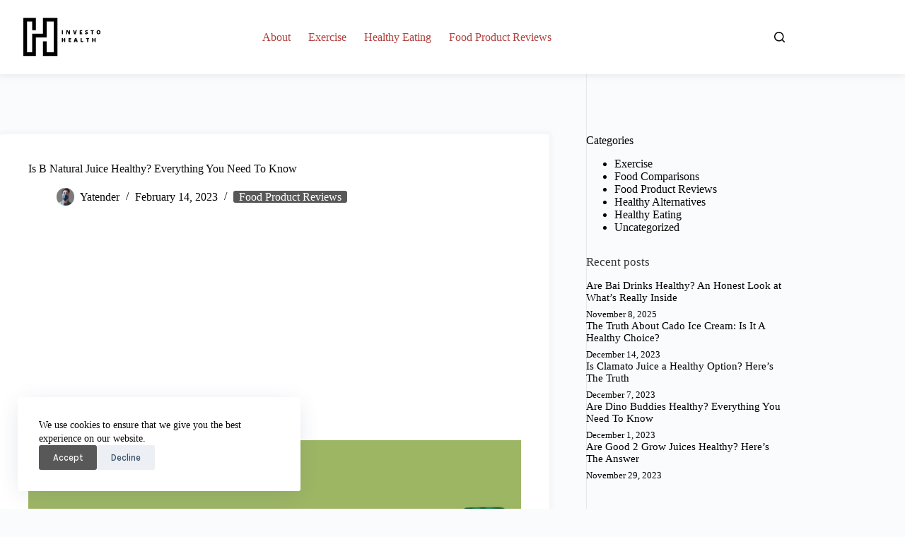

--- FILE ---
content_type: text/html; charset=UTF-8
request_url: https://investohealth.com/is-b-natural-juice-healthy/
body_size: 27851
content:
<!DOCTYPE html><html lang="en-US"><head><meta charset="UTF-8"/>
<script>var __ezHttpConsent={setByCat:function(src,tagType,attributes,category,force,customSetScriptFn=null){var setScript=function(){if(force||window.ezTcfConsent[category]){if(typeof customSetScriptFn==='function'){customSetScriptFn();}else{var scriptElement=document.createElement(tagType);scriptElement.src=src;attributes.forEach(function(attr){for(var key in attr){if(attr.hasOwnProperty(key)){scriptElement.setAttribute(key,attr[key]);}}});var firstScript=document.getElementsByTagName(tagType)[0];firstScript.parentNode.insertBefore(scriptElement,firstScript);}}};if(force||(window.ezTcfConsent&&window.ezTcfConsent.loaded)){setScript();}else if(typeof getEzConsentData==="function"){getEzConsentData().then(function(ezTcfConsent){if(ezTcfConsent&&ezTcfConsent.loaded){setScript();}else{console.error("cannot get ez consent data");force=true;setScript();}});}else{force=true;setScript();console.error("getEzConsentData is not a function");}},};</script>
<script>var ezTcfConsent=window.ezTcfConsent?window.ezTcfConsent:{loaded:false,store_info:false,develop_and_improve_services:false,measure_ad_performance:false,measure_content_performance:false,select_basic_ads:false,create_ad_profile:false,select_personalized_ads:false,create_content_profile:false,select_personalized_content:false,understand_audiences:false,use_limited_data_to_select_content:false,};function getEzConsentData(){return new Promise(function(resolve){document.addEventListener("ezConsentEvent",function(event){var ezTcfConsent=event.detail.ezTcfConsent;resolve(ezTcfConsent);});});}</script>
<script>if(typeof _setEzCookies!=='function'){function _setEzCookies(ezConsentData){var cookies=window.ezCookieQueue;for(var i=0;i<cookies.length;i++){var cookie=cookies[i];if(ezConsentData&&ezConsentData.loaded&&ezConsentData[cookie.tcfCategory]){document.cookie=cookie.name+"="+cookie.value;}}}}
window.ezCookieQueue=window.ezCookieQueue||[];if(typeof addEzCookies!=='function'){function addEzCookies(arr){window.ezCookieQueue=[...window.ezCookieQueue,...arr];}}
addEzCookies([{name:"ezoab_382642",value:"mod281-c; Path=/; Domain=investohealth.com; Max-Age=7200",tcfCategory:"store_info",isEzoic:"true",},{name:"ezosuibasgeneris-1",value:"b06b8b95-9fbf-410c-77eb-0cf602f7f016; Path=/; Domain=investohealth.com; Expires=Tue, 19 Jan 2027 23:58:56 UTC; Secure; SameSite=None",tcfCategory:"understand_audiences",isEzoic:"true",}]);if(window.ezTcfConsent&&window.ezTcfConsent.loaded){_setEzCookies(window.ezTcfConsent);}else if(typeof getEzConsentData==="function"){getEzConsentData().then(function(ezTcfConsent){if(ezTcfConsent&&ezTcfConsent.loaded){_setEzCookies(window.ezTcfConsent);}else{console.error("cannot get ez consent data");_setEzCookies(window.ezTcfConsent);}});}else{console.error("getEzConsentData is not a function");_setEzCookies(window.ezTcfConsent);}</script><script type="text/javascript" data-ezscrex='false' data-cfasync='false'>window._ezaq = Object.assign({"edge_cache_status":13,"edge_response_time":81,"url":"https://investohealth.com/is-b-natural-juice-healthy/"}, typeof window._ezaq !== "undefined" ? window._ezaq : {});</script><script type="text/javascript" data-ezscrex='false' data-cfasync='false'>window._ezaq = Object.assign({"ab_test_id":"mod281-c"}, typeof window._ezaq !== "undefined" ? window._ezaq : {});window.__ez=window.__ez||{};window.__ez.tf={};</script><script type="text/javascript" data-ezscrex='false' data-cfasync='false'>window.ezDisableAds = true;</script>
<script data-ezscrex='false' data-cfasync='false' data-pagespeed-no-defer>var __ez=__ez||{};__ez.stms=Date.now();__ez.evt={};__ez.script={};__ez.ck=__ez.ck||{};__ez.template={};__ez.template.isOrig=true;window.__ezScriptHost="//www.ezojs.com";__ez.queue=__ez.queue||function(){var e=0,i=0,t=[],n=!1,o=[],r=[],s=!0,a=function(e,i,n,o,r,s,a){var l=arguments.length>7&&void 0!==arguments[7]?arguments[7]:window,d=this;this.name=e,this.funcName=i,this.parameters=null===n?null:w(n)?n:[n],this.isBlock=o,this.blockedBy=r,this.deleteWhenComplete=s,this.isError=!1,this.isComplete=!1,this.isInitialized=!1,this.proceedIfError=a,this.fWindow=l,this.isTimeDelay=!1,this.process=function(){f("... func = "+e),d.isInitialized=!0,d.isComplete=!0,f("... func.apply: "+e);var i=d.funcName.split("."),n=null,o=this.fWindow||window;i.length>3||(n=3===i.length?o[i[0]][i[1]][i[2]]:2===i.length?o[i[0]][i[1]]:o[d.funcName]),null!=n&&n.apply(null,this.parameters),!0===d.deleteWhenComplete&&delete t[e],!0===d.isBlock&&(f("----- F'D: "+d.name),m())}},l=function(e,i,t,n,o,r,s){var a=arguments.length>7&&void 0!==arguments[7]?arguments[7]:window,l=this;this.name=e,this.path=i,this.async=o,this.defer=r,this.isBlock=t,this.blockedBy=n,this.isInitialized=!1,this.isError=!1,this.isComplete=!1,this.proceedIfError=s,this.fWindow=a,this.isTimeDelay=!1,this.isPath=function(e){return"/"===e[0]&&"/"!==e[1]},this.getSrc=function(e){return void 0!==window.__ezScriptHost&&this.isPath(e)&&"banger.js"!==this.name?window.__ezScriptHost+e:e},this.process=function(){l.isInitialized=!0,f("... file = "+e);var i=this.fWindow?this.fWindow.document:document,t=i.createElement("script");t.src=this.getSrc(this.path),!0===o?t.async=!0:!0===r&&(t.defer=!0),t.onerror=function(){var e={url:window.location.href,name:l.name,path:l.path,user_agent:window.navigator.userAgent};"undefined"!=typeof _ezaq&&(e.pageview_id=_ezaq.page_view_id);var i=encodeURIComponent(JSON.stringify(e)),t=new XMLHttpRequest;t.open("GET","//g.ezoic.net/ezqlog?d="+i,!0),t.send(),f("----- ERR'D: "+l.name),l.isError=!0,!0===l.isBlock&&m()},t.onreadystatechange=t.onload=function(){var e=t.readyState;f("----- F'D: "+l.name),e&&!/loaded|complete/.test(e)||(l.isComplete=!0,!0===l.isBlock&&m())},i.getElementsByTagName("head")[0].appendChild(t)}},d=function(e,i){this.name=e,this.path="",this.async=!1,this.defer=!1,this.isBlock=!1,this.blockedBy=[],this.isInitialized=!0,this.isError=!1,this.isComplete=i,this.proceedIfError=!1,this.isTimeDelay=!1,this.process=function(){}};function c(e,i,n,s,a,d,c,u,f){var m=new l(e,i,n,s,a,d,c,f);!0===u?o[e]=m:r[e]=m,t[e]=m,h(m)}function h(e){!0!==u(e)&&0!=s&&e.process()}function u(e){if(!0===e.isTimeDelay&&!1===n)return f(e.name+" blocked = TIME DELAY!"),!0;if(w(e.blockedBy))for(var i=0;i<e.blockedBy.length;i++){var o=e.blockedBy[i];if(!1===t.hasOwnProperty(o))return f(e.name+" blocked = "+o),!0;if(!0===e.proceedIfError&&!0===t[o].isError)return!1;if(!1===t[o].isComplete)return f(e.name+" blocked = "+o),!0}return!1}function f(e){var i=window.location.href,t=new RegExp("[?&]ezq=([^&#]*)","i").exec(i);"1"===(t?t[1]:null)&&console.debug(e)}function m(){++e>200||(f("let's go"),p(o),p(r))}function p(e){for(var i in e)if(!1!==e.hasOwnProperty(i)){var t=e[i];!0===t.isComplete||u(t)||!0===t.isInitialized||!0===t.isError?!0===t.isError?f(t.name+": error"):!0===t.isComplete?f(t.name+": complete already"):!0===t.isInitialized&&f(t.name+": initialized already"):t.process()}}function w(e){return"[object Array]"==Object.prototype.toString.call(e)}return window.addEventListener("load",(function(){setTimeout((function(){n=!0,f("TDELAY -----"),m()}),5e3)}),!1),{addFile:c,addFileOnce:function(e,i,n,o,r,s,a,l,d){t[e]||c(e,i,n,o,r,s,a,l,d)},addDelayFile:function(e,i){var n=new l(e,i,!1,[],!1,!1,!0);n.isTimeDelay=!0,f(e+" ...  FILE! TDELAY"),r[e]=n,t[e]=n,h(n)},addFunc:function(e,n,s,l,d,c,u,f,m,p){!0===c&&(e=e+"_"+i++);var w=new a(e,n,s,l,d,u,f,p);!0===m?o[e]=w:r[e]=w,t[e]=w,h(w)},addDelayFunc:function(e,i,n){var o=new a(e,i,n,!1,[],!0,!0);o.isTimeDelay=!0,f(e+" ...  FUNCTION! TDELAY"),r[e]=o,t[e]=o,h(o)},items:t,processAll:m,setallowLoad:function(e){s=e},markLoaded:function(e){if(e&&0!==e.length){if(e in t){var i=t[e];!0===i.isComplete?f(i.name+" "+e+": error loaded duplicate"):(i.isComplete=!0,i.isInitialized=!0)}else t[e]=new d(e,!0);f("markLoaded dummyfile: "+t[e].name)}},logWhatsBlocked:function(){for(var e in t)!1!==t.hasOwnProperty(e)&&u(t[e])}}}();__ez.evt.add=function(e,t,n){e.addEventListener?e.addEventListener(t,n,!1):e.attachEvent?e.attachEvent("on"+t,n):e["on"+t]=n()},__ez.evt.remove=function(e,t,n){e.removeEventListener?e.removeEventListener(t,n,!1):e.detachEvent?e.detachEvent("on"+t,n):delete e["on"+t]};__ez.script.add=function(e){var t=document.createElement("script");t.src=e,t.async=!0,t.type="text/javascript",document.getElementsByTagName("head")[0].appendChild(t)};__ez.dot=__ez.dot||{};__ez.queue.addFileOnce('/detroitchicago/boise.js', '/detroitchicago/boise.js?gcb=195-0&cb=5', true, [], true, false, true, false);__ez.queue.addFileOnce('/parsonsmaize/abilene.js', '/parsonsmaize/abilene.js?gcb=195-0&cb=e80eca0cdb', true, [], true, false, true, false);__ez.queue.addFileOnce('/parsonsmaize/mulvane.js', '/parsonsmaize/mulvane.js?gcb=195-0&cb=e75e48eec0', true, ['/parsonsmaize/abilene.js'], true, false, true, false);__ez.queue.addFileOnce('/detroitchicago/birmingham.js', '/detroitchicago/birmingham.js?gcb=195-0&cb=539c47377c', true, ['/parsonsmaize/abilene.js'], true, false, true, false);</script>
<script data-ezscrex="false" type="text/javascript" data-cfasync="false">window._ezaq = Object.assign({"ad_cache_level":0,"adpicker_placement_cnt":0,"ai_placeholder_cache_level":0,"ai_placeholder_placement_cnt":-1,"article_category":"Food Product Reviews","author":"Yatender","domain":"investohealth.com","domain_id":382642,"ezcache_level":2,"ezcache_skip_code":0,"has_bad_image":0,"has_bad_words":0,"is_sitespeed":0,"lt_cache_level":0,"publish_date":"2023-02-13","response_size":132501,"response_size_orig":126694,"response_time_orig":53,"template_id":120,"url":"https://investohealth.com/is-b-natural-juice-healthy/","word_count":0,"worst_bad_word_level":0}, typeof window._ezaq !== "undefined" ? window._ezaq : {});__ez.queue.markLoaded('ezaqBaseReady');</script>
<script type='text/javascript' data-ezscrex='false' data-cfasync='false'>
window.ezAnalyticsStatic = true;

function analyticsAddScript(script) {
	var ezDynamic = document.createElement('script');
	ezDynamic.type = 'text/javascript';
	ezDynamic.innerHTML = script;
	document.head.appendChild(ezDynamic);
}
function getCookiesWithPrefix() {
    var allCookies = document.cookie.split(';');
    var cookiesWithPrefix = {};

    for (var i = 0; i < allCookies.length; i++) {
        var cookie = allCookies[i].trim();

        for (var j = 0; j < arguments.length; j++) {
            var prefix = arguments[j];
            if (cookie.indexOf(prefix) === 0) {
                var cookieParts = cookie.split('=');
                var cookieName = cookieParts[0];
                var cookieValue = cookieParts.slice(1).join('=');
                cookiesWithPrefix[cookieName] = decodeURIComponent(cookieValue);
                break; // Once matched, no need to check other prefixes
            }
        }
    }

    return cookiesWithPrefix;
}
function productAnalytics() {
	var d = {"pr":[6],"omd5":"6cf0bcef8e6e8228e372ad5d17294f5d","nar":"risk score"};
	d.u = _ezaq.url;
	d.p = _ezaq.page_view_id;
	d.v = _ezaq.visit_uuid;
	d.ab = _ezaq.ab_test_id;
	d.e = JSON.stringify(_ezaq);
	d.ref = document.referrer;
	d.c = getCookiesWithPrefix('active_template', 'ez', 'lp_');
	if(typeof ez_utmParams !== 'undefined') {
		d.utm = ez_utmParams;
	}

	var dataText = JSON.stringify(d);
	var xhr = new XMLHttpRequest();
	xhr.open('POST','/ezais/analytics?cb=1', true);
	xhr.onload = function () {
		if (xhr.status!=200) {
            return;
		}

        if(document.readyState !== 'loading') {
            analyticsAddScript(xhr.response);
            return;
        }

        var eventFunc = function() {
            if(document.readyState === 'loading') {
                return;
            }
            document.removeEventListener('readystatechange', eventFunc, false);
            analyticsAddScript(xhr.response);
        };

        document.addEventListener('readystatechange', eventFunc, false);
	};
	xhr.setRequestHeader('Content-Type','text/plain');
	xhr.send(dataText);
}
__ez.queue.addFunc("productAnalytics", "productAnalytics", null, true, ['ezaqBaseReady'], false, false, false, true);
</script><base href="https://investohealth.com/is-b-natural-juice-healthy/"/>
	
	
	<meta name="viewport" content="width=device-width, initial-scale=1, maximum-scale=5, viewport-fit=cover"/>
	<link rel="profile" href="https://gmpg.org/xfn/11"/>

	<meta name="robots" content="index, follow, max-image-preview:large, max-snippet:-1, max-video-preview:-1"/>

	<!-- This site is optimized with the Yoast SEO plugin v26.7 - https://yoast.com/wordpress/plugins/seo/ -->
	<title>Is B Natural Juice Healthy? Everything You Need To Know</title>
	<meta name="description" content="B natural juice is not healthy as it is high in sugar and low in nutrition. However, you can still drink it as a part of balanced diet."/>
	<link rel="canonical" href="https://investohealth.com/is-b-natural-juice-healthy/"/>
	<meta property="og:locale" content="en_US"/>
	<meta property="og:type" content="article"/>
	<meta property="og:title" content="Is B Natural Juice Healthy? Everything You Need To Know"/>
	<meta property="og:description" content="B natural juice is not healthy as it is high in sugar and low in nutrition. However, you can still drink it as a part of balanced diet."/>
	<meta property="og:url" content="https://investohealth.com/is-b-natural-juice-healthy/"/>
	<meta property="og:site_name" content="Investohealth"/>
	<meta property="article:published_time" content="2023-02-14T04:52:49+00:00"/>
	<meta property="article:modified_time" content="2023-02-18T06:46:15+00:00"/>
	<meta property="og:image" content="https://investohealth.com/wp-content/uploads/2023/02/Is_b_natural_juice_healthy.webp"/>
	<meta property="og:image:width" content="1280"/>
	<meta property="og:image:height" content="853"/>
	<meta property="og:image:type" content="image/webp"/>
	<meta name="author" content="Yatender"/>
	<meta name="twitter:card" content="summary_large_image"/>
	<meta name="twitter:label1" content="Written by"/>
	<meta name="twitter:data1" content="Yatender"/>
	<meta name="twitter:label2" content="Est. reading time"/>
	<meta name="twitter:data2" content="6 minutes"/>
	<script type="application/ld+json" class="yoast-schema-graph">{"@context":"https://schema.org","@graph":[{"@type":"Article","@id":"https://investohealth.com/is-b-natural-juice-healthy/#article","isPartOf":{"@id":"https://investohealth.com/is-b-natural-juice-healthy/"},"author":{"name":"Yatender","@id":"https://investohealth.com/#/schema/person/4975c9f06fe3f6266ae3bc4805309af9"},"headline":"Is B Natural Juice Healthy? Everything You Need To Know","datePublished":"2023-02-14T04:52:49+00:00","dateModified":"2023-02-18T06:46:15+00:00","mainEntityOfPage":{"@id":"https://investohealth.com/is-b-natural-juice-healthy/"},"wordCount":1166,"commentCount":0,"publisher":{"@id":"https://investohealth.com/#/schema/person/4975c9f06fe3f6266ae3bc4805309af9"},"image":{"@id":"https://investohealth.com/is-b-natural-juice-healthy/#primaryimage"},"thumbnailUrl":"https://investohealth.com/wp-content/uploads/2023/02/Is_b_natural_juice_healthy.webp","keywords":["B natural juice for weight loss","Ingredients in B natural juice","Is B natural juice healthy?","Nutritional value of B natural juice"],"articleSection":["Food Product Reviews"],"inLanguage":"en-US","potentialAction":[{"@type":"CommentAction","name":"Comment","target":["https://investohealth.com/is-b-natural-juice-healthy/#respond"]}]},{"@type":"WebPage","@id":"https://investohealth.com/is-b-natural-juice-healthy/","url":"https://investohealth.com/is-b-natural-juice-healthy/","name":"Is B Natural Juice Healthy? Everything You Need To Know","isPartOf":{"@id":"https://investohealth.com/#website"},"primaryImageOfPage":{"@id":"https://investohealth.com/is-b-natural-juice-healthy/#primaryimage"},"image":{"@id":"https://investohealth.com/is-b-natural-juice-healthy/#primaryimage"},"thumbnailUrl":"https://investohealth.com/wp-content/uploads/2023/02/Is_b_natural_juice_healthy.webp","datePublished":"2023-02-14T04:52:49+00:00","dateModified":"2023-02-18T06:46:15+00:00","description":"B natural juice is not healthy as it is high in sugar and low in nutrition. However, you can still drink it as a part of balanced diet.","breadcrumb":{"@id":"https://investohealth.com/is-b-natural-juice-healthy/#breadcrumb"},"inLanguage":"en-US","potentialAction":[{"@type":"ReadAction","target":["https://investohealth.com/is-b-natural-juice-healthy/"]}]},{"@type":"ImageObject","inLanguage":"en-US","@id":"https://investohealth.com/is-b-natural-juice-healthy/#primaryimage","url":"https://investohealth.com/wp-content/uploads/2023/02/Is_b_natural_juice_healthy.webp","contentUrl":"https://investohealth.com/wp-content/uploads/2023/02/Is_b_natural_juice_healthy.webp","width":1280,"height":853,"caption":"Is B natural juice healthy"},{"@type":"BreadcrumbList","@id":"https://investohealth.com/is-b-natural-juice-healthy/#breadcrumb","itemListElement":[{"@type":"ListItem","position":1,"name":"Home","item":"https://investohealth.com/"},{"@type":"ListItem","position":2,"name":"Is B Natural Juice Healthy? Everything You Need To Know"}]},{"@type":"WebSite","@id":"https://investohealth.com/#website","url":"https://investohealth.com/","name":"Investohealth","description":"Discover the truth about your favorite packaged foods","publisher":{"@id":"https://investohealth.com/#/schema/person/4975c9f06fe3f6266ae3bc4805309af9"},"potentialAction":[{"@type":"SearchAction","target":{"@type":"EntryPoint","urlTemplate":"https://investohealth.com/?s={search_term_string}"},"query-input":{"@type":"PropertyValueSpecification","valueRequired":true,"valueName":"search_term_string"}}],"inLanguage":"en-US"},{"@type":["Person","Organization"],"@id":"https://investohealth.com/#/schema/person/4975c9f06fe3f6266ae3bc4805309af9","name":"Yatender","image":{"@type":"ImageObject","inLanguage":"en-US","@id":"https://investohealth.com/#/schema/person/image/","url":"https://investohealth.com/wp-content/uploads/2021/09/Yatender.png","contentUrl":"https://investohealth.com/wp-content/uploads/2021/09/Yatender.png","width":897,"height":744,"caption":"Yatender"},"logo":{"@id":"https://investohealth.com/#/schema/person/image/"},"description":"Yatender is the founder of Investohealth! He provides thoroughly researched, unbiased reviews analyzing packaged foods' ingredients, nutrition, and health impacts. Join him on a quest for healthier, more informed eating habits.","sameAs":["https://in.pinterest.com/yatenderrawat/"]}]}</script>
	<!-- / Yoast SEO plugin. -->


<link rel="dns-prefetch" href="//www.googletagmanager.com"/>
<link rel="dns-prefetch" href="//fonts.googleapis.com"/>
<link rel="dns-prefetch" href="//pagead2.googlesyndication.com"/>
<link rel="alternate" title="oEmbed (JSON)" type="application/json+oembed" href="https://investohealth.com/wp-json/oembed/1.0/embed?url=https%3A%2F%2Finvestohealth.com%2Fis-b-natural-juice-healthy%2F"/>
<link rel="alternate" title="oEmbed (XML)" type="text/xml+oembed" href="https://investohealth.com/wp-json/oembed/1.0/embed?url=https%3A%2F%2Finvestohealth.com%2Fis-b-natural-juice-healthy%2F&amp;format=xml"/>
<style id="wp-img-auto-sizes-contain-inline-css">
img:is([sizes=auto i],[sizes^="auto," i]){contain-intrinsic-size:3000px 1500px}
/*# sourceURL=wp-img-auto-sizes-contain-inline-css */
</style>
<link rel="stylesheet" id="blocksy-dynamic-global-css" href="https://investohealth.com/wp-content/uploads/blocksy/css/global.css?ver=78869" media="all"/>
<link rel="stylesheet" id="wp-block-library-css" href="https://investohealth.com/wp-includes/css/dist/block-library/style.min.css?ver=6.9" media="all"/>
<link rel="stylesheet" id="ultimate_blocks-cgb-style-css-css" href="https://investohealth.com/wp-content/plugins/ultimate-blocks/dist/blocks.style.build.css?ver=3.4.9" media="all"/>
<link rel="stylesheet" id="convertkit-broadcasts-css" href="https://investohealth.com/wp-content/plugins/convertkit/resources/frontend/css/broadcasts.css?ver=3.1.4" media="all"/>
<link rel="stylesheet" id="convertkit-button-css" href="https://investohealth.com/wp-content/plugins/convertkit/resources/frontend/css/button.css?ver=3.1.4" media="all"/>
<link rel="stylesheet" id="convertkit-form-css" href="https://investohealth.com/wp-content/plugins/convertkit/resources/frontend/css/form.css?ver=3.1.4" media="all"/>
<link rel="stylesheet" id="convertkit-form-builder-field-css" href="https://investohealth.com/wp-content/plugins/convertkit/resources/frontend/css/form-builder.css?ver=3.1.4" media="all"/>
<link rel="stylesheet" id="convertkit-form-builder-css" href="https://investohealth.com/wp-content/plugins/convertkit/resources/frontend/css/form-builder.css?ver=3.1.4" media="all"/>
<style id="global-styles-inline-css">
:root{--wp--preset--aspect-ratio--square: 1;--wp--preset--aspect-ratio--4-3: 4/3;--wp--preset--aspect-ratio--3-4: 3/4;--wp--preset--aspect-ratio--3-2: 3/2;--wp--preset--aspect-ratio--2-3: 2/3;--wp--preset--aspect-ratio--16-9: 16/9;--wp--preset--aspect-ratio--9-16: 9/16;--wp--preset--color--black: #000000;--wp--preset--color--cyan-bluish-gray: #abb8c3;--wp--preset--color--white: #ffffff;--wp--preset--color--pale-pink: #f78da7;--wp--preset--color--vivid-red: #cf2e2e;--wp--preset--color--luminous-vivid-orange: #ff6900;--wp--preset--color--luminous-vivid-amber: #fcb900;--wp--preset--color--light-green-cyan: #7bdcb5;--wp--preset--color--vivid-green-cyan: #00d084;--wp--preset--color--pale-cyan-blue: #8ed1fc;--wp--preset--color--vivid-cyan-blue: #0693e3;--wp--preset--color--vivid-purple: #9b51e0;--wp--preset--color--palette-color-1: var(--theme-palette-color-1, #B0413E);--wp--preset--color--palette-color-2: var(--theme-palette-color-2, #B0413E);--wp--preset--color--palette-color-3: var(--theme-palette-color-3, rgba(36,59,86,0.9));--wp--preset--color--palette-color-4: var(--theme-palette-color-4, rgba(36,59,86,1));--wp--preset--color--palette-color-5: var(--theme-palette-color-5, #ffffff);--wp--preset--color--palette-color-6: var(--theme-palette-color-6, #f2f5f7);--wp--preset--color--palette-color-7: var(--theme-palette-color-7, #FAFBFC);--wp--preset--color--palette-color-8: var(--theme-palette-color-8, #ffffff);--wp--preset--gradient--vivid-cyan-blue-to-vivid-purple: linear-gradient(135deg,rgb(6,147,227) 0%,rgb(155,81,224) 100%);--wp--preset--gradient--light-green-cyan-to-vivid-green-cyan: linear-gradient(135deg,rgb(122,220,180) 0%,rgb(0,208,130) 100%);--wp--preset--gradient--luminous-vivid-amber-to-luminous-vivid-orange: linear-gradient(135deg,rgb(252,185,0) 0%,rgb(255,105,0) 100%);--wp--preset--gradient--luminous-vivid-orange-to-vivid-red: linear-gradient(135deg,rgb(255,105,0) 0%,rgb(207,46,46) 100%);--wp--preset--gradient--very-light-gray-to-cyan-bluish-gray: linear-gradient(135deg,rgb(238,238,238) 0%,rgb(169,184,195) 100%);--wp--preset--gradient--cool-to-warm-spectrum: linear-gradient(135deg,rgb(74,234,220) 0%,rgb(151,120,209) 20%,rgb(207,42,186) 40%,rgb(238,44,130) 60%,rgb(251,105,98) 80%,rgb(254,248,76) 100%);--wp--preset--gradient--blush-light-purple: linear-gradient(135deg,rgb(255,206,236) 0%,rgb(152,150,240) 100%);--wp--preset--gradient--blush-bordeaux: linear-gradient(135deg,rgb(254,205,165) 0%,rgb(254,45,45) 50%,rgb(107,0,62) 100%);--wp--preset--gradient--luminous-dusk: linear-gradient(135deg,rgb(255,203,112) 0%,rgb(199,81,192) 50%,rgb(65,88,208) 100%);--wp--preset--gradient--pale-ocean: linear-gradient(135deg,rgb(255,245,203) 0%,rgb(182,227,212) 50%,rgb(51,167,181) 100%);--wp--preset--gradient--electric-grass: linear-gradient(135deg,rgb(202,248,128) 0%,rgb(113,206,126) 100%);--wp--preset--gradient--midnight: linear-gradient(135deg,rgb(2,3,129) 0%,rgb(40,116,252) 100%);--wp--preset--gradient--juicy-peach: linear-gradient(to right, #ffecd2 0%, #fcb69f 100%);--wp--preset--gradient--young-passion: linear-gradient(to right, #ff8177 0%, #ff867a 0%, #ff8c7f 21%, #f99185 52%, #cf556c 78%, #b12a5b 100%);--wp--preset--gradient--true-sunset: linear-gradient(to right, #fa709a 0%, #fee140 100%);--wp--preset--gradient--morpheus-den: linear-gradient(to top, #30cfd0 0%, #330867 100%);--wp--preset--gradient--plum-plate: linear-gradient(135deg, #667eea 0%, #764ba2 100%);--wp--preset--gradient--aqua-splash: linear-gradient(15deg, #13547a 0%, #80d0c7 100%);--wp--preset--gradient--love-kiss: linear-gradient(to top, #ff0844 0%, #ffb199 100%);--wp--preset--gradient--new-retrowave: linear-gradient(to top, #3b41c5 0%, #a981bb 49%, #ffc8a9 100%);--wp--preset--gradient--plum-bath: linear-gradient(to top, #cc208e 0%, #6713d2 100%);--wp--preset--gradient--high-flight: linear-gradient(to right, #0acffe 0%, #495aff 100%);--wp--preset--gradient--teen-party: linear-gradient(-225deg, #FF057C 0%, #8D0B93 50%, #321575 100%);--wp--preset--gradient--fabled-sunset: linear-gradient(-225deg, #231557 0%, #44107A 29%, #FF1361 67%, #FFF800 100%);--wp--preset--gradient--arielle-smile: radial-gradient(circle 248px at center, #16d9e3 0%, #30c7ec 47%, #46aef7 100%);--wp--preset--gradient--itmeo-branding: linear-gradient(180deg, #2af598 0%, #009efd 100%);--wp--preset--gradient--deep-blue: linear-gradient(to right, #6a11cb 0%, #2575fc 100%);--wp--preset--gradient--strong-bliss: linear-gradient(to right, #f78ca0 0%, #f9748f 19%, #fd868c 60%, #fe9a8b 100%);--wp--preset--gradient--sweet-period: linear-gradient(to top, #3f51b1 0%, #5a55ae 13%, #7b5fac 25%, #8f6aae 38%, #a86aa4 50%, #cc6b8e 62%, #f18271 75%, #f3a469 87%, #f7c978 100%);--wp--preset--gradient--purple-division: linear-gradient(to top, #7028e4 0%, #e5b2ca 100%);--wp--preset--gradient--cold-evening: linear-gradient(to top, #0c3483 0%, #a2b6df 100%, #6b8cce 100%, #a2b6df 100%);--wp--preset--gradient--mountain-rock: linear-gradient(to right, #868f96 0%, #596164 100%);--wp--preset--gradient--desert-hump: linear-gradient(to top, #c79081 0%, #dfa579 100%);--wp--preset--gradient--ethernal-constance: linear-gradient(to top, #09203f 0%, #537895 100%);--wp--preset--gradient--happy-memories: linear-gradient(-60deg, #ff5858 0%, #f09819 100%);--wp--preset--gradient--grown-early: linear-gradient(to top, #0ba360 0%, #3cba92 100%);--wp--preset--gradient--morning-salad: linear-gradient(-225deg, #B7F8DB 0%, #50A7C2 100%);--wp--preset--gradient--night-call: linear-gradient(-225deg, #AC32E4 0%, #7918F2 48%, #4801FF 100%);--wp--preset--gradient--mind-crawl: linear-gradient(-225deg, #473B7B 0%, #3584A7 51%, #30D2BE 100%);--wp--preset--gradient--angel-care: linear-gradient(-225deg, #FFE29F 0%, #FFA99F 48%, #FF719A 100%);--wp--preset--gradient--juicy-cake: linear-gradient(to top, #e14fad 0%, #f9d423 100%);--wp--preset--gradient--rich-metal: linear-gradient(to right, #d7d2cc 0%, #304352 100%);--wp--preset--gradient--mole-hall: linear-gradient(-20deg, #616161 0%, #9bc5c3 100%);--wp--preset--gradient--cloudy-knoxville: linear-gradient(120deg, #fdfbfb 0%, #ebedee 100%);--wp--preset--gradient--soft-grass: linear-gradient(to top, #c1dfc4 0%, #deecdd 100%);--wp--preset--gradient--saint-petersburg: linear-gradient(135deg, #f5f7fa 0%, #c3cfe2 100%);--wp--preset--gradient--everlasting-sky: linear-gradient(135deg, #fdfcfb 0%, #e2d1c3 100%);--wp--preset--gradient--kind-steel: linear-gradient(-20deg, #e9defa 0%, #fbfcdb 100%);--wp--preset--gradient--over-sun: linear-gradient(60deg, #abecd6 0%, #fbed96 100%);--wp--preset--gradient--premium-white: linear-gradient(to top, #d5d4d0 0%, #d5d4d0 1%, #eeeeec 31%, #efeeec 75%, #e9e9e7 100%);--wp--preset--gradient--clean-mirror: linear-gradient(45deg, #93a5cf 0%, #e4efe9 100%);--wp--preset--gradient--wild-apple: linear-gradient(to top, #d299c2 0%, #fef9d7 100%);--wp--preset--gradient--snow-again: linear-gradient(to top, #e6e9f0 0%, #eef1f5 100%);--wp--preset--gradient--confident-cloud: linear-gradient(to top, #dad4ec 0%, #dad4ec 1%, #f3e7e9 100%);--wp--preset--gradient--glass-water: linear-gradient(to top, #dfe9f3 0%, white 100%);--wp--preset--gradient--perfect-white: linear-gradient(-225deg, #E3FDF5 0%, #FFE6FA 100%);--wp--preset--font-size--small: 13px;--wp--preset--font-size--medium: 20px;--wp--preset--font-size--large: clamp(22px, 1.375rem + ((1vw - 3.2px) * 0.625), 30px);--wp--preset--font-size--x-large: clamp(30px, 1.875rem + ((1vw - 3.2px) * 1.563), 50px);--wp--preset--font-size--xx-large: clamp(45px, 2.813rem + ((1vw - 3.2px) * 2.734), 80px);--wp--preset--spacing--20: 0.44rem;--wp--preset--spacing--30: 0.67rem;--wp--preset--spacing--40: 1rem;--wp--preset--spacing--50: 1.5rem;--wp--preset--spacing--60: 2.25rem;--wp--preset--spacing--70: 3.38rem;--wp--preset--spacing--80: 5.06rem;--wp--preset--shadow--natural: 6px 6px 9px rgba(0, 0, 0, 0.2);--wp--preset--shadow--deep: 12px 12px 50px rgba(0, 0, 0, 0.4);--wp--preset--shadow--sharp: 6px 6px 0px rgba(0, 0, 0, 0.2);--wp--preset--shadow--outlined: 6px 6px 0px -3px rgb(255, 255, 255), 6px 6px rgb(0, 0, 0);--wp--preset--shadow--crisp: 6px 6px 0px rgb(0, 0, 0);}:root { --wp--style--global--content-size: var(--theme-block-max-width);--wp--style--global--wide-size: var(--theme-block-wide-max-width); }:where(body) { margin: 0; }.wp-site-blocks > .alignleft { float: left; margin-right: 2em; }.wp-site-blocks > .alignright { float: right; margin-left: 2em; }.wp-site-blocks > .aligncenter { justify-content: center; margin-left: auto; margin-right: auto; }:where(.wp-site-blocks) > * { margin-block-start: var(--theme-content-spacing); margin-block-end: 0; }:where(.wp-site-blocks) > :first-child { margin-block-start: 0; }:where(.wp-site-blocks) > :last-child { margin-block-end: 0; }:root { --wp--style--block-gap: var(--theme-content-spacing); }:root :where(.is-layout-flow) > :first-child{margin-block-start: 0;}:root :where(.is-layout-flow) > :last-child{margin-block-end: 0;}:root :where(.is-layout-flow) > *{margin-block-start: var(--theme-content-spacing);margin-block-end: 0;}:root :where(.is-layout-constrained) > :first-child{margin-block-start: 0;}:root :where(.is-layout-constrained) > :last-child{margin-block-end: 0;}:root :where(.is-layout-constrained) > *{margin-block-start: var(--theme-content-spacing);margin-block-end: 0;}:root :where(.is-layout-flex){gap: var(--theme-content-spacing);}:root :where(.is-layout-grid){gap: var(--theme-content-spacing);}.is-layout-flow > .alignleft{float: left;margin-inline-start: 0;margin-inline-end: 2em;}.is-layout-flow > .alignright{float: right;margin-inline-start: 2em;margin-inline-end: 0;}.is-layout-flow > .aligncenter{margin-left: auto !important;margin-right: auto !important;}.is-layout-constrained > .alignleft{float: left;margin-inline-start: 0;margin-inline-end: 2em;}.is-layout-constrained > .alignright{float: right;margin-inline-start: 2em;margin-inline-end: 0;}.is-layout-constrained > .aligncenter{margin-left: auto !important;margin-right: auto !important;}.is-layout-constrained > :where(:not(.alignleft):not(.alignright):not(.alignfull)){max-width: var(--wp--style--global--content-size);margin-left: auto !important;margin-right: auto !important;}.is-layout-constrained > .alignwide{max-width: var(--wp--style--global--wide-size);}body .is-layout-flex{display: flex;}.is-layout-flex{flex-wrap: wrap;align-items: center;}.is-layout-flex > :is(*, div){margin: 0;}body .is-layout-grid{display: grid;}.is-layout-grid > :is(*, div){margin: 0;}body{padding-top: 0px;padding-right: 0px;padding-bottom: 0px;padding-left: 0px;}:root :where(.wp-element-button, .wp-block-button__link){font-style: inherit;font-weight: inherit;letter-spacing: inherit;text-transform: inherit;}.has-black-color{color: var(--wp--preset--color--black) !important;}.has-cyan-bluish-gray-color{color: var(--wp--preset--color--cyan-bluish-gray) !important;}.has-white-color{color: var(--wp--preset--color--white) !important;}.has-pale-pink-color{color: var(--wp--preset--color--pale-pink) !important;}.has-vivid-red-color{color: var(--wp--preset--color--vivid-red) !important;}.has-luminous-vivid-orange-color{color: var(--wp--preset--color--luminous-vivid-orange) !important;}.has-luminous-vivid-amber-color{color: var(--wp--preset--color--luminous-vivid-amber) !important;}.has-light-green-cyan-color{color: var(--wp--preset--color--light-green-cyan) !important;}.has-vivid-green-cyan-color{color: var(--wp--preset--color--vivid-green-cyan) !important;}.has-pale-cyan-blue-color{color: var(--wp--preset--color--pale-cyan-blue) !important;}.has-vivid-cyan-blue-color{color: var(--wp--preset--color--vivid-cyan-blue) !important;}.has-vivid-purple-color{color: var(--wp--preset--color--vivid-purple) !important;}.has-palette-color-1-color{color: var(--wp--preset--color--palette-color-1) !important;}.has-palette-color-2-color{color: var(--wp--preset--color--palette-color-2) !important;}.has-palette-color-3-color{color: var(--wp--preset--color--palette-color-3) !important;}.has-palette-color-4-color{color: var(--wp--preset--color--palette-color-4) !important;}.has-palette-color-5-color{color: var(--wp--preset--color--palette-color-5) !important;}.has-palette-color-6-color{color: var(--wp--preset--color--palette-color-6) !important;}.has-palette-color-7-color{color: var(--wp--preset--color--palette-color-7) !important;}.has-palette-color-8-color{color: var(--wp--preset--color--palette-color-8) !important;}.has-black-background-color{background-color: var(--wp--preset--color--black) !important;}.has-cyan-bluish-gray-background-color{background-color: var(--wp--preset--color--cyan-bluish-gray) !important;}.has-white-background-color{background-color: var(--wp--preset--color--white) !important;}.has-pale-pink-background-color{background-color: var(--wp--preset--color--pale-pink) !important;}.has-vivid-red-background-color{background-color: var(--wp--preset--color--vivid-red) !important;}.has-luminous-vivid-orange-background-color{background-color: var(--wp--preset--color--luminous-vivid-orange) !important;}.has-luminous-vivid-amber-background-color{background-color: var(--wp--preset--color--luminous-vivid-amber) !important;}.has-light-green-cyan-background-color{background-color: var(--wp--preset--color--light-green-cyan) !important;}.has-vivid-green-cyan-background-color{background-color: var(--wp--preset--color--vivid-green-cyan) !important;}.has-pale-cyan-blue-background-color{background-color: var(--wp--preset--color--pale-cyan-blue) !important;}.has-vivid-cyan-blue-background-color{background-color: var(--wp--preset--color--vivid-cyan-blue) !important;}.has-vivid-purple-background-color{background-color: var(--wp--preset--color--vivid-purple) !important;}.has-palette-color-1-background-color{background-color: var(--wp--preset--color--palette-color-1) !important;}.has-palette-color-2-background-color{background-color: var(--wp--preset--color--palette-color-2) !important;}.has-palette-color-3-background-color{background-color: var(--wp--preset--color--palette-color-3) !important;}.has-palette-color-4-background-color{background-color: var(--wp--preset--color--palette-color-4) !important;}.has-palette-color-5-background-color{background-color: var(--wp--preset--color--palette-color-5) !important;}.has-palette-color-6-background-color{background-color: var(--wp--preset--color--palette-color-6) !important;}.has-palette-color-7-background-color{background-color: var(--wp--preset--color--palette-color-7) !important;}.has-palette-color-8-background-color{background-color: var(--wp--preset--color--palette-color-8) !important;}.has-black-border-color{border-color: var(--wp--preset--color--black) !important;}.has-cyan-bluish-gray-border-color{border-color: var(--wp--preset--color--cyan-bluish-gray) !important;}.has-white-border-color{border-color: var(--wp--preset--color--white) !important;}.has-pale-pink-border-color{border-color: var(--wp--preset--color--pale-pink) !important;}.has-vivid-red-border-color{border-color: var(--wp--preset--color--vivid-red) !important;}.has-luminous-vivid-orange-border-color{border-color: var(--wp--preset--color--luminous-vivid-orange) !important;}.has-luminous-vivid-amber-border-color{border-color: var(--wp--preset--color--luminous-vivid-amber) !important;}.has-light-green-cyan-border-color{border-color: var(--wp--preset--color--light-green-cyan) !important;}.has-vivid-green-cyan-border-color{border-color: var(--wp--preset--color--vivid-green-cyan) !important;}.has-pale-cyan-blue-border-color{border-color: var(--wp--preset--color--pale-cyan-blue) !important;}.has-vivid-cyan-blue-border-color{border-color: var(--wp--preset--color--vivid-cyan-blue) !important;}.has-vivid-purple-border-color{border-color: var(--wp--preset--color--vivid-purple) !important;}.has-palette-color-1-border-color{border-color: var(--wp--preset--color--palette-color-1) !important;}.has-palette-color-2-border-color{border-color: var(--wp--preset--color--palette-color-2) !important;}.has-palette-color-3-border-color{border-color: var(--wp--preset--color--palette-color-3) !important;}.has-palette-color-4-border-color{border-color: var(--wp--preset--color--palette-color-4) !important;}.has-palette-color-5-border-color{border-color: var(--wp--preset--color--palette-color-5) !important;}.has-palette-color-6-border-color{border-color: var(--wp--preset--color--palette-color-6) !important;}.has-palette-color-7-border-color{border-color: var(--wp--preset--color--palette-color-7) !important;}.has-palette-color-8-border-color{border-color: var(--wp--preset--color--palette-color-8) !important;}.has-vivid-cyan-blue-to-vivid-purple-gradient-background{background: var(--wp--preset--gradient--vivid-cyan-blue-to-vivid-purple) !important;}.has-light-green-cyan-to-vivid-green-cyan-gradient-background{background: var(--wp--preset--gradient--light-green-cyan-to-vivid-green-cyan) !important;}.has-luminous-vivid-amber-to-luminous-vivid-orange-gradient-background{background: var(--wp--preset--gradient--luminous-vivid-amber-to-luminous-vivid-orange) !important;}.has-luminous-vivid-orange-to-vivid-red-gradient-background{background: var(--wp--preset--gradient--luminous-vivid-orange-to-vivid-red) !important;}.has-very-light-gray-to-cyan-bluish-gray-gradient-background{background: var(--wp--preset--gradient--very-light-gray-to-cyan-bluish-gray) !important;}.has-cool-to-warm-spectrum-gradient-background{background: var(--wp--preset--gradient--cool-to-warm-spectrum) !important;}.has-blush-light-purple-gradient-background{background: var(--wp--preset--gradient--blush-light-purple) !important;}.has-blush-bordeaux-gradient-background{background: var(--wp--preset--gradient--blush-bordeaux) !important;}.has-luminous-dusk-gradient-background{background: var(--wp--preset--gradient--luminous-dusk) !important;}.has-pale-ocean-gradient-background{background: var(--wp--preset--gradient--pale-ocean) !important;}.has-electric-grass-gradient-background{background: var(--wp--preset--gradient--electric-grass) !important;}.has-midnight-gradient-background{background: var(--wp--preset--gradient--midnight) !important;}.has-juicy-peach-gradient-background{background: var(--wp--preset--gradient--juicy-peach) !important;}.has-young-passion-gradient-background{background: var(--wp--preset--gradient--young-passion) !important;}.has-true-sunset-gradient-background{background: var(--wp--preset--gradient--true-sunset) !important;}.has-morpheus-den-gradient-background{background: var(--wp--preset--gradient--morpheus-den) !important;}.has-plum-plate-gradient-background{background: var(--wp--preset--gradient--plum-plate) !important;}.has-aqua-splash-gradient-background{background: var(--wp--preset--gradient--aqua-splash) !important;}.has-love-kiss-gradient-background{background: var(--wp--preset--gradient--love-kiss) !important;}.has-new-retrowave-gradient-background{background: var(--wp--preset--gradient--new-retrowave) !important;}.has-plum-bath-gradient-background{background: var(--wp--preset--gradient--plum-bath) !important;}.has-high-flight-gradient-background{background: var(--wp--preset--gradient--high-flight) !important;}.has-teen-party-gradient-background{background: var(--wp--preset--gradient--teen-party) !important;}.has-fabled-sunset-gradient-background{background: var(--wp--preset--gradient--fabled-sunset) !important;}.has-arielle-smile-gradient-background{background: var(--wp--preset--gradient--arielle-smile) !important;}.has-itmeo-branding-gradient-background{background: var(--wp--preset--gradient--itmeo-branding) !important;}.has-deep-blue-gradient-background{background: var(--wp--preset--gradient--deep-blue) !important;}.has-strong-bliss-gradient-background{background: var(--wp--preset--gradient--strong-bliss) !important;}.has-sweet-period-gradient-background{background: var(--wp--preset--gradient--sweet-period) !important;}.has-purple-division-gradient-background{background: var(--wp--preset--gradient--purple-division) !important;}.has-cold-evening-gradient-background{background: var(--wp--preset--gradient--cold-evening) !important;}.has-mountain-rock-gradient-background{background: var(--wp--preset--gradient--mountain-rock) !important;}.has-desert-hump-gradient-background{background: var(--wp--preset--gradient--desert-hump) !important;}.has-ethernal-constance-gradient-background{background: var(--wp--preset--gradient--ethernal-constance) !important;}.has-happy-memories-gradient-background{background: var(--wp--preset--gradient--happy-memories) !important;}.has-grown-early-gradient-background{background: var(--wp--preset--gradient--grown-early) !important;}.has-morning-salad-gradient-background{background: var(--wp--preset--gradient--morning-salad) !important;}.has-night-call-gradient-background{background: var(--wp--preset--gradient--night-call) !important;}.has-mind-crawl-gradient-background{background: var(--wp--preset--gradient--mind-crawl) !important;}.has-angel-care-gradient-background{background: var(--wp--preset--gradient--angel-care) !important;}.has-juicy-cake-gradient-background{background: var(--wp--preset--gradient--juicy-cake) !important;}.has-rich-metal-gradient-background{background: var(--wp--preset--gradient--rich-metal) !important;}.has-mole-hall-gradient-background{background: var(--wp--preset--gradient--mole-hall) !important;}.has-cloudy-knoxville-gradient-background{background: var(--wp--preset--gradient--cloudy-knoxville) !important;}.has-soft-grass-gradient-background{background: var(--wp--preset--gradient--soft-grass) !important;}.has-saint-petersburg-gradient-background{background: var(--wp--preset--gradient--saint-petersburg) !important;}.has-everlasting-sky-gradient-background{background: var(--wp--preset--gradient--everlasting-sky) !important;}.has-kind-steel-gradient-background{background: var(--wp--preset--gradient--kind-steel) !important;}.has-over-sun-gradient-background{background: var(--wp--preset--gradient--over-sun) !important;}.has-premium-white-gradient-background{background: var(--wp--preset--gradient--premium-white) !important;}.has-clean-mirror-gradient-background{background: var(--wp--preset--gradient--clean-mirror) !important;}.has-wild-apple-gradient-background{background: var(--wp--preset--gradient--wild-apple) !important;}.has-snow-again-gradient-background{background: var(--wp--preset--gradient--snow-again) !important;}.has-confident-cloud-gradient-background{background: var(--wp--preset--gradient--confident-cloud) !important;}.has-glass-water-gradient-background{background: var(--wp--preset--gradient--glass-water) !important;}.has-perfect-white-gradient-background{background: var(--wp--preset--gradient--perfect-white) !important;}.has-small-font-size{font-size: var(--wp--preset--font-size--small) !important;}.has-medium-font-size{font-size: var(--wp--preset--font-size--medium) !important;}.has-large-font-size{font-size: var(--wp--preset--font-size--large) !important;}.has-x-large-font-size{font-size: var(--wp--preset--font-size--x-large) !important;}.has-xx-large-font-size{font-size: var(--wp--preset--font-size--xx-large) !important;}
:root :where(.wp-block-pullquote){font-size: clamp(0.984em, 0.984rem + ((1vw - 0.2em) * 0.645), 1.5em);line-height: 1.6;}
/*# sourceURL=global-styles-inline-css */
</style>
<link rel="stylesheet" id="ub-extension-style-css-css" href="https://investohealth.com/wp-content/plugins/ultimate-blocks/src/extensions/style.css?ver=6.9" media="all"/>
<link rel="stylesheet" id="ppress-frontend-css" href="https://investohealth.com/wp-content/plugins/wp-user-avatar/assets/css/frontend.min.css?ver=4.16.8" media="all"/>
<link rel="stylesheet" id="ppress-flatpickr-css" href="https://investohealth.com/wp-content/plugins/wp-user-avatar/assets/flatpickr/flatpickr.min.css?ver=4.16.8" media="all"/>
<link rel="stylesheet" id="ppress-select2-css" href="https://investohealth.com/wp-content/plugins/wp-user-avatar/assets/select2/select2.min.css?ver=6.9" media="all"/>
<link rel="stylesheet" id="blocksy-fonts-font-source-google-css" href="https://fonts.googleapis.com/css2?display=swap&amp;family=Amaranth:wght@400&amp;family=Karla:wght@400;500;600;700" media="all"/>
<link rel="stylesheet" id="ct-main-styles-css" href="https://investohealth.com/wp-content/themes/blocksy/static/bundle/main.min.css?ver=2.1.25" media="all"/>
<link rel="stylesheet" id="ct-page-title-styles-css" href="https://investohealth.com/wp-content/themes/blocksy/static/bundle/page-title.min.css?ver=2.1.25" media="all"/>
<link rel="stylesheet" id="ct-sidebar-styles-css" href="https://investohealth.com/wp-content/themes/blocksy/static/bundle/sidebar.min.css?ver=2.1.25" media="all"/>
<link rel="stylesheet" id="ct-comments-styles-css" href="https://investohealth.com/wp-content/themes/blocksy/static/bundle/comments.min.css?ver=2.1.25" media="all"/>
<link rel="stylesheet" id="ct-author-box-styles-css" href="https://investohealth.com/wp-content/themes/blocksy/static/bundle/author-box.min.css?ver=2.1.25" media="all"/>
<link rel="stylesheet" id="ct-posts-nav-styles-css" href="https://investohealth.com/wp-content/themes/blocksy/static/bundle/posts-nav.min.css?ver=2.1.25" media="all"/>
<link rel="stylesheet" id="ct-wpforms-styles-css" href="https://investohealth.com/wp-content/themes/blocksy/static/bundle/wpforms.min.css?ver=2.1.25" media="all"/>
<link rel="stylesheet" id="ct-share-box-styles-css" href="https://investohealth.com/wp-content/themes/blocksy/static/bundle/share-box.min.css?ver=2.1.25" media="all"/>
<link rel="stylesheet" id="blocksy-ext-trending-styles-css" href="https://investohealth.com/wp-content/plugins/blocksy-companion/framework/extensions/trending/static/bundle/main.min.css?ver=2.1.25" media="all"/>
<script src="https://investohealth.com/wp-includes/js/jquery/jquery.min.js?ver=3.7.1" id="jquery-core-js"></script>
<script src="https://investohealth.com/wp-includes/js/jquery/jquery-migrate.min.js?ver=3.4.1" id="jquery-migrate-js"></script>
<script src="https://investohealth.com/wp-content/plugins/wp-user-avatar/assets/flatpickr/flatpickr.min.js?ver=4.16.8" id="ppress-flatpickr-js"></script>
<script src="https://investohealth.com/wp-content/plugins/wp-user-avatar/assets/select2/select2.min.js?ver=4.16.8" id="ppress-select2-js"></script>

<!-- Google tag (gtag.js) snippet added by Site Kit -->
<!-- Google Analytics snippet added by Site Kit -->
<script src="https://www.googletagmanager.com/gtag/js?id=GT-P82L5MZ" id="google_gtagjs-js" async=""></script>
<script id="google_gtagjs-js-after">
window.dataLayer = window.dataLayer || [];function gtag(){dataLayer.push(arguments);}
gtag("set","linker",{"domains":["investohealth.com"]});
gtag("js", new Date());
gtag("set", "developer_id.dZTNiMT", true);
gtag("config", "GT-P82L5MZ");
//# sourceURL=google_gtagjs-js-after
</script>
<link rel="https://api.w.org/" href="https://investohealth.com/wp-json/"/><link rel="alternate" title="JSON" type="application/json" href="https://investohealth.com/wp-json/wp/v2/posts/7209"/><meta name="generator" content="Site Kit by Google 1.170.0"/><noscript><link rel='stylesheet' href='https://investohealth.com/wp-content/themes/blocksy/static/bundle/no-scripts.min.css' type='text/css'></noscript>

<!-- Google AdSense meta tags added by Site Kit -->
<meta name="google-adsense-platform-account" content="ca-host-pub-2644536267352236"/>
<meta name="google-adsense-platform-domain" content="sitekit.withgoogle.com"/>
<!-- End Google AdSense meta tags added by Site Kit -->

<!-- Google AdSense snippet added by Site Kit -->
<script async="" src="https://pagead2.googlesyndication.com/pagead/js/adsbygoogle.js?client=ca-pub-1993621191347066&amp;host=ca-host-pub-2644536267352236" crossorigin="anonymous"></script>

<!-- End Google AdSense snippet added by Site Kit -->
<link rel="icon" href="https://investohealth.com/wp-content/uploads/2022/02/cropped-favicon-16x16-2-32x32.png" sizes="32x32"/>
<link rel="icon" href="https://investohealth.com/wp-content/uploads/2022/02/cropped-favicon-16x16-2-192x192.png" sizes="192x192"/>
<link rel="apple-touch-icon" href="https://investohealth.com/wp-content/uploads/2022/02/cropped-favicon-16x16-2-180x180.png"/>
<meta name="msapplication-TileImage" content="https://investohealth.com/wp-content/uploads/2022/02/cropped-favicon-16x16-2-270x270.png"/>
	<script type='text/javascript'>
var ezoTemplate = 'old_site_noads';
var ezouid = '1';
var ezoFormfactor = '1';
</script><script data-ezscrex="false" type='text/javascript'>
var soc_app_id = '0';
var did = 382642;
var ezdomain = 'investohealth.com';
var ezoicSearchable = 1;
</script></head>


<body class="wp-singular post-template-default single single-post postid-7209 single-format-standard wp-custom-logo wp-embed-responsive wp-theme-blocksy" data-link="type-4" data-prefix="single_blog_post" data-header="type-1:sticky" data-footer="type-1" itemscope="itemscope" itemtype="https://schema.org/Blog">

<a class="skip-link screen-reader-text" href="#main">Skip to content</a><div class="ct-drawer-canvas" data-location="start">
		<div id="search-modal" class="ct-panel" data-behaviour="modal" role="dialog" aria-label="Search modal" inert="">
			<div class="ct-panel-actions">
				<button class="ct-toggle-close" data-type="type-1" aria-label="Close search modal">
					<svg class="ct-icon" width="12" height="12" viewBox="0 0 15 15"><path d="M1 15a1 1 0 01-.71-.29 1 1 0 010-1.41l5.8-5.8-5.8-5.8A1 1 0 011.7.29l5.8 5.8 5.8-5.8a1 1 0 011.41 1.41l-5.8 5.8 5.8 5.8a1 1 0 01-1.41 1.41l-5.8-5.8-5.8 5.8A1 1 0 011 15z"></path></svg>				</button>
			</div>

			<div class="ct-panel-content">
				

<form role="search" method="get" class="ct-search-form" action="https://investohealth.com/" aria-haspopup="listbox" data-live-results="thumbs">

	<input type="search" class="modal-field" placeholder="Search" value="" name="s" autocomplete="off" title="Search for..." aria-label="Search for..."/>

	<div class="ct-search-form-controls">
		
		<button type="submit" class="wp-element-button" data-button="icon" aria-label="Search button">
			<svg class="ct-icon ct-search-button-content" aria-hidden="true" width="15" height="15" viewBox="0 0 15 15"><path d="M14.8,13.7L12,11c0.9-1.2,1.5-2.6,1.5-4.2c0-3.7-3-6.8-6.8-6.8S0,3,0,6.8s3,6.8,6.8,6.8c1.6,0,3.1-0.6,4.2-1.5l2.8,2.8c0.1,0.1,0.3,0.2,0.5,0.2s0.4-0.1,0.5-0.2C15.1,14.5,15.1,14,14.8,13.7z M1.5,6.8c0-2.9,2.4-5.2,5.2-5.2S12,3.9,12,6.8S9.6,12,6.8,12S1.5,9.6,1.5,6.8z"></path></svg>
			<span class="ct-ajax-loader">
				<svg viewBox="0 0 24 24">
					<circle cx="12" cy="12" r="10" opacity="0.2" fill="none" stroke="currentColor" stroke-miterlimit="10" stroke-width="2"></circle>

					<path d="m12,2c5.52,0,10,4.48,10,10" fill="none" stroke="currentColor" stroke-linecap="round" stroke-miterlimit="10" stroke-width="2">
						<animateTransform attributeName="transform" attributeType="XML" type="rotate" dur="0.6s" from="0 12 12" to="360 12 12" repeatCount="indefinite"></animateTransform>
					</path>
				</svg>
			</span>
		</button>

		
					<input type="hidden" name="ct_post_type" value="post:page"/>
		
		

			</div>

			<div class="screen-reader-text" aria-live="polite" role="status">
			No results		</div>
	
</form>


			</div>
		</div>

		<div id="offcanvas" class="ct-panel ct-header" data-behaviour="right-side" role="dialog" aria-label="Offcanvas modal" inert=""><div class="ct-panel-inner">
		<div class="ct-panel-actions">
			
			<button class="ct-toggle-close" data-type="type-1" aria-label="Close drawer">
				<svg class="ct-icon" width="12" height="12" viewBox="0 0 15 15"><path d="M1 15a1 1 0 01-.71-.29 1 1 0 010-1.41l5.8-5.8-5.8-5.8A1 1 0 011.7.29l5.8 5.8 5.8-5.8a1 1 0 011.41 1.41l-5.8 5.8 5.8 5.8a1 1 0 01-1.41 1.41l-5.8-5.8-5.8 5.8A1 1 0 011 15z"></path></svg>
			</button>
		</div>
		<div class="ct-panel-content" data-device="desktop"><div class="ct-panel-content-inner"></div></div><div class="ct-panel-content" data-device="mobile"><div class="ct-panel-content-inner">
<nav class="mobile-menu menu-container" data-id="mobile-menu" data-interaction="click" data-toggle-type="type-1" data-submenu-dots="yes" aria-label="Final Header Menu">

	<ul id="menu-final-header-menu-1" class=""><li class="menu-item menu-item-type-post_type menu-item-object-page menu-item-7894"><a href="https://investohealth.com/about/" class="ct-menu-link">About</a></li>
<li class="menu-item menu-item-type-taxonomy menu-item-object-category menu-item-7898"><a href="https://investohealth.com/category/exercise/" class="ct-menu-link">Exercise</a></li>
<li class="menu-item menu-item-type-taxonomy menu-item-object-category menu-item-7897"><a href="https://investohealth.com/category/healthy-eating/" class="ct-menu-link">Healthy Eating</a></li>
<li class="menu-item menu-item-type-taxonomy menu-item-object-category current-post-ancestor current-menu-parent current-post-parent menu-item-7896"><a href="https://investohealth.com/category/product-reviews/" class="ct-menu-link">Food Product Reviews</a></li>
</ul></nav>


<div class="ct-header-socials " data-id="socials">

	
		<div class="ct-social-box" data-color="custom" data-icon-size="custom" data-icons-type="square:solid">
			
			
							
				<a href="https://in.pinterest.com/yatenderrawat/" data-network="pinterest" aria-label="Pinterest" target="_blank" rel="noopener noreferrer nofollow">
					<span class="ct-icon-container">
					<svg width="20px" height="20px" viewBox="0 0 20 20" aria-hidden="true">
						<path d="M10,0C4.5,0,0,4.5,0,10c0,4.1,2.5,7.6,6,9.2c0-0.7,0-1.5,0.2-2.3c0.2-0.8,1.3-5.4,1.3-5.4s-0.3-0.6-0.3-1.6c0-1.5,0.9-2.6,1.9-2.6c0.9,0,1.3,0.7,1.3,1.5c0,0.9-0.6,2.3-0.9,3.5c-0.3,1.1,0.5,1.9,1.6,1.9c1.9,0,3.2-2.4,3.2-5.3c0-2.2-1.5-3.8-4.2-3.8c-3,0-4.9,2.3-4.9,4.8c0,0.9,0.3,1.5,0.7,2C6,12,6.1,12.1,6,12.4c0,0.2-0.2,0.6-0.2,0.8c-0.1,0.3-0.3,0.3-0.5,0.3c-1.4-0.6-2-2.1-2-3.8c0-2.8,2.4-6.2,7.1-6.2c3.8,0,6.3,2.8,6.3,5.7c0,3.9-2.2,6.9-5.4,6.9c-1.1,0-2.1-0.6-2.4-1.2c0,0-0.6,2.3-0.7,2.7c-0.2,0.8-0.6,1.5-1,2.1C8.1,19.9,9,20,10,20c5.5,0,10-4.5,10-10C20,4.5,15.5,0,10,0z"></path>
					</svg>
				</span>				</a>
											
				<a href="https://www.linkedin.com/in/yatenderrawat7/" data-network="linkedin" aria-label="LinkedIn" target="_blank" rel="noopener noreferrer nofollow">
					<span class="ct-icon-container">
					<svg width="20px" height="20px" viewBox="0 0 20 20" aria-hidden="true">
						<path d="M18.6,0H1.4C0.6,0,0,0.6,0,1.4v17.1C0,19.4,0.6,20,1.4,20h17.1c0.8,0,1.4-0.6,1.4-1.4V1.4C20,0.6,19.4,0,18.6,0z M6,17.1h-3V7.6h3L6,17.1L6,17.1zM4.6,6.3c-1,0-1.7-0.8-1.7-1.7s0.8-1.7,1.7-1.7c0.9,0,1.7,0.8,1.7,1.7C6.3,5.5,5.5,6.3,4.6,6.3z M17.2,17.1h-3v-4.6c0-1.1,0-2.5-1.5-2.5c-1.5,0-1.8,1.2-1.8,2.5v4.7h-3V7.6h2.8v1.3h0c0.4-0.8,1.4-1.5,2.8-1.5c3,0,3.6,2,3.6,4.5V17.1z"></path>
					</svg>
				</span>				</a>
			
			
					</div>

	
</div>
</div></div></div></div></div>
<div id="main-container">
	<header id="header" class="ct-header" data-id="type-1" itemscope="" itemtype="https://schema.org/WPHeader"><div data-device="desktop"><div class="ct-sticky-container"><div data-sticky="slide"><div data-row="middle" data-column-set="3"><div class="ct-container"><div data-column="start" data-placements="1"><div data-items="primary">
<div class="site-branding" data-id="logo" itemscope="itemscope" itemtype="https://schema.org/Organization">

			<a href="https://investohealth.com/" class="site-logo-container" rel="home" itemprop="url"><img width="250" height="150" src="https://investohealth.com/wp-content/uploads/2022/02/Investohealth.svg" class="default-logo" alt="Investohealth" decoding="async"/></a>	
	</div>

</div></div><div data-column="middle"><div data-items="">
<nav id="header-menu-2" class="header-menu-2 menu-container" data-id="menu-secondary" data-interaction="hover" data-menu="type-1" data-dropdown="type-1:simple" data-responsive="no" itemscope="" itemtype="https://schema.org/SiteNavigationElement" aria-label="Final Header Menu">

	<ul id="menu-final-header-menu" class="menu"><li id="menu-item-7894" class="menu-item menu-item-type-post_type menu-item-object-page menu-item-7894"><a href="https://investohealth.com/about/" class="ct-menu-link">About</a></li>
<li id="menu-item-7898" class="menu-item menu-item-type-taxonomy menu-item-object-category menu-item-7898"><a href="https://investohealth.com/category/exercise/" class="ct-menu-link">Exercise</a></li>
<li id="menu-item-7897" class="menu-item menu-item-type-taxonomy menu-item-object-category menu-item-7897"><a href="https://investohealth.com/category/healthy-eating/" class="ct-menu-link">Healthy Eating</a></li>
<li id="menu-item-7896" class="menu-item menu-item-type-taxonomy menu-item-object-category current-post-ancestor current-menu-parent current-post-parent menu-item-7896"><a href="https://investohealth.com/category/product-reviews/" class="ct-menu-link">Food Product Reviews</a></li>
</ul></nav>

</div></div><div data-column="end" data-placements="1"><div data-items="primary">
<button class="ct-header-search ct-toggle " data-toggle-panel="#search-modal" aria-controls="search-modal" aria-label="Search" data-label="left" data-id="search">

	<span class="ct-label ct-hidden-sm ct-hidden-md ct-hidden-lg" aria-hidden="true">Search</span>

	<svg class="ct-icon" aria-hidden="true" width="15" height="15" viewBox="0 0 15 15"><path d="M14.8,13.7L12,11c0.9-1.2,1.5-2.6,1.5-4.2c0-3.7-3-6.8-6.8-6.8S0,3,0,6.8s3,6.8,6.8,6.8c1.6,0,3.1-0.6,4.2-1.5l2.8,2.8c0.1,0.1,0.3,0.2,0.5,0.2s0.4-0.1,0.5-0.2C15.1,14.5,15.1,14,14.8,13.7z M1.5,6.8c0-2.9,2.4-5.2,5.2-5.2S12,3.9,12,6.8S9.6,12,6.8,12S1.5,9.6,1.5,6.8z"></path></svg></button>
</div></div></div></div></div></div></div><div data-device="mobile"><div data-row="middle" data-column-set="3"><div class="ct-container-fluid"><div data-column="start" data-placements="1"><div data-items="primary">
<button class="ct-header-trigger ct-toggle " data-toggle-panel="#offcanvas" aria-controls="offcanvas" data-design="simple" data-label="right" aria-label="Menu" data-id="trigger">

	<span class="ct-label ct-hidden-sm ct-hidden-md ct-hidden-lg" aria-hidden="true">Menu</span>

	<svg class="ct-icon" width="18" height="14" viewBox="0 0 18 14" data-type="type-3" aria-hidden="true">
		<rect y="0.00" width="18" height="1.7" rx="1"></rect>
		<rect y="6.15" width="18" height="1.7" rx="1"></rect>
		<rect y="12.3" width="18" height="1.7" rx="1"></rect>
	</svg></button>
</div></div><div data-column="middle"><div data-items="">
<div class="site-branding" data-id="logo">

			<a href="https://investohealth.com/" class="site-logo-container" rel="home" itemprop="url"><img width="250" height="150" src="https://investohealth.com/wp-content/uploads/2022/02/Investohealth.svg" class="default-logo" alt="Investohealth" decoding="async"/></a>	
	</div>

</div></div><div data-column="end" data-placements="1"><div data-items="primary">
<button class="ct-header-search ct-toggle " data-toggle-panel="#search-modal" aria-controls="search-modal" aria-label="Search" data-label="left" data-id="search">

	<span class="ct-label ct-hidden-sm ct-hidden-md ct-hidden-lg" aria-hidden="true">Search</span>

	<svg class="ct-icon" aria-hidden="true" width="15" height="15" viewBox="0 0 15 15"><path d="M14.8,13.7L12,11c0.9-1.2,1.5-2.6,1.5-4.2c0-3.7-3-6.8-6.8-6.8S0,3,0,6.8s3,6.8,6.8,6.8c1.6,0,3.1-0.6,4.2-1.5l2.8,2.8c0.1,0.1,0.3,0.2,0.5,0.2s0.4-0.1,0.5-0.2C15.1,14.5,15.1,14,14.8,13.7z M1.5,6.8c0-2.9,2.4-5.2,5.2-5.2S12,3.9,12,6.8S9.6,12,6.8,12S1.5,9.6,1.5,6.8z"></path></svg></button>
</div></div></div></div></div></header>
	<main id="main" class="site-main hfeed" itemscope="itemscope" itemtype="https://schema.org/CreativeWork">

		
	<div class="ct-container" data-sidebar="right" data-vertical-spacing="top:bottom">

		
		
	<article id="post-7209" class="post-7209 post type-post status-publish format-standard has-post-thumbnail hentry category-product-reviews tag-b-natural-juice-for-weight-loss tag-ingredients-in-b-natural-juice tag-is-b-natural-juice-healthy tag-nutritional-value-of-b-natural-juice">

		
<div class="hero-section is-width-constrained" data-type="type-1">
			<header class="entry-header">
			<h1 class="page-title" itemprop="headline">Is B Natural Juice Healthy? Everything You Need To Know</h1><ul class="entry-meta" data-type="simple:slash"><li class="meta-author" itemprop="author" itemscope="" itemtype="https://schema.org/Person"><a href="https://investohealth.com/author/yaturawat143/" tabindex="-1" class="ct-media-container-static"><img decoding="async" src="https://investohealth.com/wp-content/uploads/2021/09/Yatender-70x56.png" width="25" height="25" style="height:25px" alt="Yatender"/></a><a class="ct-meta-element-author" href="https://investohealth.com/author/yaturawat143/" title="Posts by Yatender" rel="author" itemprop="url"><span itemprop="name">Yatender</span></a></li><li class="meta-date" itemprop="datePublished"><time class="ct-meta-element-date" datetime="2023-02-14T04:52:49+00:00">February 14, 2023</time></li><li class="meta-categories" data-type="pill"><a href="https://investohealth.com/category/product-reviews/" rel="tag" class="ct-term-199">Food Product Reviews</a></li></ul>		</header>
	</div><figure class="ct-featured-image ct-hidden-sm"><div class="ct-media-container"><img width="1280" height="853" src="https://investohealth.com/wp-content/uploads/2023/02/Is_b_natural_juice_healthy.webp" class="attachment-full size-full wp-post-image" alt="Is B natural juice healthy" loading="lazy" decoding="async" srcset="https://investohealth.com/wp-content/uploads/2023/02/Is_b_natural_juice_healthy.webp 1280w, https://investohealth.com/wp-content/uploads/2023/02/Is_b_natural_juice_healthy-300x200.webp 300w, https://investohealth.com/wp-content/uploads/2023/02/Is_b_natural_juice_healthy-768x512.webp 768w" sizes="auto, (max-width: 1280px) 100vw, 1280px" itemprop="image" style="aspect-ratio: 1280/853;"/></div></figure>
		
		
		<div class="entry-content is-layout-flow">
					<div class="ss-inline-share-wrapper ss-left-inline-content ss-small-icons ss-with-spacing ss-circle-icons">

							<p class="ss-social-share-label">
					<span>Share via:</span>
				</p>
			
			<div class="ss-inline-share-content">

								
		<ul class="ss-social-icons-container">

							<li class="">

					
						
						<a href="#" aria-label="Facebook" data-ss-ss-link="https://www.facebook.com/sharer.php?t=Is%20B%20Natural%20Juice%20Healthy%3F%20Everything%20You%20Need%20To%20Know&amp;u=https%3A%2F%2Finvestohealth.com%2Fis-b-natural-juice-healthy%2F" class="ss-facebook-color" rel="nofollow noopener" data-ss-ss-network-id="facebook" data-ss-ss-post-id="7209" data-ss-ss-location="inline_content" data-ss-ss-permalink="https://investohealth.com/is-b-natural-juice-healthy/" data-ss-ss-type="share" data-has-api="true"> 
					
						<span class="ss-share-network-content">
							<i class="ss-network-icon"><svg class="ss-svg-icon" aria-hidden="true" role="img" focusable="false" width="32" height="32" viewBox="0 0 32 32" xmlns="http://www.w3.org/2000/svg"><path d="M32 16.098C32 7.208 24.837 0 16 0S0 7.207 0 16.098C0 24.133 5.851 30.792 13.5 32V20.751H9.437v-4.653H13.5V12.55c0-4.034 2.389-6.263 6.043-6.263 1.751 0 3.582.315 3.582.315v3.961h-2.018c-1.987 0-2.607 1.241-2.607 2.514v3.02h4.438l-.71 4.653H18.5V32C26.149 30.792 32 24.133 32 16.098z"></path></svg></i>

							
																<span class="ss-network-label">Facebook</span>
									
						</span>

											</a>
					
									</li>
							<li class="">

					
						
						<a href="#" aria-label="Twitter" data-ss-ss-link="https://twitter.com/intent/tweet?text=Is+B+Natural+Juice+Healthy%3F+Everything+You+Need+To+Know&amp;url=https%3A%2F%2Finvestohealth.com%2Fis-b-natural-juice-healthy%2F&amp;via=yaturawat143gmail.com" class="ss-twitter-color" rel="nofollow noopener" data-ss-ss-network-id="twitter" data-ss-ss-post-id="7209" data-ss-ss-location="inline_content" data-ss-ss-permalink="https://investohealth.com/is-b-natural-juice-healthy/" data-ss-ss-type="share"> 
					
						<span class="ss-share-network-content">
							<i class="ss-network-icon"><svg class="ss-svg-icon" aria-hidden="true" role="img" focusable="false" width="32" height="32" viewBox="0 0 24 24"><path d="M18.244 2.25h3.308l-7.227 8.26 8.502 11.24H16.17l-5.214-6.817L4.99 21.75H1.68l7.73-8.835L1.254 2.25H8.08l4.713 6.231zm-1.161 17.52h1.833L7.084 4.126H5.117z"></path></svg></i>

							
																<span class="ss-network-label">Twitter</span>
									
						</span>

											</a>
					
									</li>
							<li class="">

					
						
						<a href="#" aria-label="LinkedIn" data-ss-ss-link="https://www.linkedin.com/shareArticle?title=Is%20B%20Natural%20Juice%20Healthy%3F%20Everything%20You%20Need%20To%20Know&amp;url=https%3A%2F%2Finvestohealth.com%2Fis-b-natural-juice-healthy%2F&amp;mini=true" class="ss-linkedin-color" rel="nofollow noopener" data-ss-ss-network-id="linkedin" data-ss-ss-post-id="7209" data-ss-ss-location="inline_content" data-ss-ss-permalink="https://investohealth.com/is-b-natural-juice-healthy/" data-ss-ss-type="share"> 
					
						<span class="ss-share-network-content">
							<i class="ss-network-icon"><svg class="ss-svg-icon" aria-hidden="true" role="img" focusable="false" width="32" height="32" viewBox="0 0 32 32" xmlns="http://www.w3.org/2000/svg"><path fill-rule="evenodd" d="M29.632 0C30.939 0 32 1.032 32 2.307v27.384C32 30.966 30.939 32 29.632 32H2.36C1.058 32 0 30.966 0 29.69V2.308C0 1.032 1.058 0 2.36 0h27.272zM9.149 11.638h-4.77V27h4.77V11.638zm12.133-.382c-2.318 0-3.874 1.273-4.509 2.48h-.066v-2.098H12.14V27h4.76v-7.599c0-2.004.378-3.946 2.858-3.946 2.447 0 2.475 2.29 2.475 4.072V27H27v-8.423c0-4.138-.893-7.32-5.718-7.32v-.001zM6.764 4A2.766 2.766 0 004 6.769a2.765 2.765 0 105.528 0A2.767 2.767 0 006.765 4h-.001z"></path></svg></i>

							
																<span class="ss-network-label">LinkedIn</span>
									
						</span>

											</a>
					
									</li>
							<li class="">

					
						
						<a href="#" aria-label="Print" data-ss-ss-link="#" class="ss-print-color" rel="nofollow noopener" data-ss-ss-network-id="print" data-ss-ss-post-id="7209" data-ss-ss-location="inline_content" data-ss-ss-permalink="https://investohealth.com/is-b-natural-juice-healthy/" data-ss-ss-type="share"> 
					
						<span class="ss-share-network-content">
							<i class="ss-network-icon"><svg class="ss-svg-icon" aria-hidden="true" role="img" focusable="false" width="30" height="32" viewBox="0 0 30 32" xmlns="http://www.w3.org/2000/svg"><path d="M6.857 27.714h16v-4.571h-16v4.571zM6.857 16.286h16v-6.857h-2.857c-0.946 0-1.714-0.768-1.714-1.714v-2.857h-11.429v11.429zM27.429 17.429c0-0.625-0.518-1.143-1.143-1.143s-1.143 0.518-1.143 1.143 0.518 1.143 1.143 1.143 1.143-0.518 1.143-1.143zM29.714 17.429v7.429c0 0.304-0.268 0.571-0.571 0.571h-4v2.857c0 0.946-0.768 1.714-1.714 1.714h-17.143c-0.946 0-1.714-0.768-1.714-1.714v-2.857h-4c-0.304 0-0.571-0.268-0.571-0.571v-7.429c0-1.875 1.554-3.429 3.429-3.429h1.143v-9.714c0-0.946 0.768-1.714 1.714-1.714h12c0.946 0 2.25 0.536 2.929 1.214l2.714 2.714c0.679 0.679 1.214 1.982 1.214 2.929v4.571h1.143c1.875 0 3.429 1.554 3.429 3.429z"></path></svg></i>

							
																<span class="ss-network-label">Print</span>
									
						</span>

											</a>
					
									</li>
			
			
				<li>
					<a href="#" class="ss-share-all ss-shareall-color" rel="nofollow noopener">
						<span class="ss-share-network-content">
							<i class="ss-network-icon"><svg class="ss-svg-icon" aria-hidden="true" role="img" focusable="false" width="32" height="32" viewBox="0 0 32 32" xmlns="http://www.w3.org/2000/svg"><path d="M25.333 15.333h-8v-8c0-0.733-0.6-1.333-1.333-1.333s-1.333 0.6-1.333 1.333v8h-8c-0.733 0-1.333 0.6-1.333 1.333s0.6 1.333 1.333 1.333h8v8c0 0.733 0.6 1.333 1.333 1.333s1.333-0.6 1.333-1.333v-8h8c0.733 0 1.333-0.6 1.333-1.333s-0.6-1.333-1.333-1.333z"></path></svg></i>

														<span class="ss-reveal-label-wrap">
																			<span class="ss-network-label">More</span>
																	</span>
													</span>
					</a>

					
				</li>
					</ul>
		
			</div><!-- END .ss-inline-share-content -->
		</div><!-- END .ss-inline-share-wrapper -->
		
<p>If you are a juice lover, you must have come across B natural.</p><!-- Ezoic - wp_under_page_title - under_page_title --><div id="ezoic-pub-ad-placeholder-112" data-inserter-version="2"></div><!-- End Ezoic - wp_under_page_title - under_page_title -->



<p>B natural is one of the most popular juice brands in the Indian market, competing among other popular juice brands like Real, Tropicana, and Paperboat.</p>



<p>It is a product of ITC and is marketed as made with 100% Indian fruit and 0% concentrate.</p><!-- Ezoic - wp_under_first_paragraph - under_first_paragraph --><div id="ezoic-pub-ad-placeholder-120" data-inserter-version="2"></div><!-- End Ezoic - wp_under_first_paragraph - under_first_paragraph -->



<p>While it comes in various flavors and tastes good, <strong>Is B natural juice healthy?</strong></p>



<p><strong>Short answer: </strong>B natural juice is not healthy for you because it is high in sugar and low in nutrition. However, it is not as bad as sodas or other fruit juice made from concentrate and are loaded with preservatives and artificial ingredients.</p>



<p>Let’s deep dive into more about B natural juice, including its ingredients and some commonly asked questions.</p><!-- Ezoic - wp_under_second_paragraph - under_second_paragraph --><div id="ezoic-pub-ad-placeholder-121" data-inserter-version="2"></div><!-- End Ezoic - wp_under_second_paragraph - under_second_paragraph -->



<p><strong>Also read:</strong> <a href="https://investohealth.com/is-real-juice-good-for-your-health/" target="_blank" rel="noopener">Is Real Juice Good For Your Health? Everything You Need To Know</a></p>



<div class="lwptoc lwptoc-autoWidth lwptoc-baseItems lwptoc-light lwptoc-notInherit" data-smooth-scroll="1" data-smooth-scroll-offset="24"><div class="lwptoc_i">    <div class="lwptoc_header">
        <b class="lwptoc_title">Contents</b>                    <span class="lwptoc_toggle">
                <a href="#" class="lwptoc_toggle_label" data-label="show">hide</a>            </span>
            </div>
<div class="lwptoc_items lwptoc_items-visible">
    <div class="lwptoc_itemWrap"><div class="lwptoc_item">    <a href="#What_are_the_ingredients_in_B_natural_juice">
                    <span class="lwptoc_item_number">1</span>
                <span class="lwptoc_item_label">What are the ingredients in B natural juice?</span>
    </a>
    </div><div class="lwptoc_item">    <a href="#How_much_sugar_is_in_B_natural_juice">
                    <span class="lwptoc_item_number">2</span>
                <span class="lwptoc_item_label">How much sugar is in B natural juice?</span>
    </a>
    </div><div class="lwptoc_item">    <a href="#How_much_fiber_is_in_B_natural_juice">
                    <span class="lwptoc_item_number">3</span>
                <span class="lwptoc_item_label">How much fiber is in B natural juice?</span>
    </a>
    </div><div class="lwptoc_item">    <a href="#Is_B_natural_juice_good_for_weight_loss">
                    <span class="lwptoc_item_number">4</span>
                <span class="lwptoc_item_label">Is B natural juice good for weight loss?</span>
    </a>
    </div><div class="lwptoc_item">    <a href="#Is_it_Good_to_drink_B_natural_juice_daily">
                    <span class="lwptoc_item_number">5</span>
                <span class="lwptoc_item_label">Is it Good to drink B natural juice daily?</span>
    </a>
    </div><div class="lwptoc_item">    <a href="#Is_B_natural_juice_better_than_soda">
                    <span class="lwptoc_item_number">6</span>
                <span class="lwptoc_item_label">Is B natural juice better than soda?</span>
    </a>
    </div><div class="lwptoc_item">    <a href="#Is_B_natural_juice_better_than_Real_juice">
                    <span class="lwptoc_item_number">7</span>
                <span class="lwptoc_item_label">Is B natural juice better than Real juice?</span>
    </a>
    </div><div class="lwptoc_item">    <a href="#Final_words">
                    <span class="lwptoc_item_number">8</span>
                <span class="lwptoc_item_label">Final words</span>
    </a>
    </div></div></div>
</div></div><h2 class="wp-block-heading"><span id="What_are_the_ingredients_in_B_natural_juice">What are the ingredients in B natural juice?</span></h2>



<p>The ingredients in B natural juice vary depending on the flavor. </p>



<p>However, some of the common ingredients that you may find include water, fruit pulp, sugar, polydextrose(dietary fiber), acidity regulators(INS 330), stabilizers(INS 440, INS 466), Antioxidant(INS 300), Natural colors(INS 160a(iii)) and Edible common salt.</p><!-- Ezoic - wp_mid_content - mid_content --><div id="ezoic-pub-ad-placeholder-122" data-inserter-version="2"></div><!-- End Ezoic - wp_mid_content - mid_content -->



<p>Let’s learn about some of these ingredients.</p>



<p><strong>Fruit pulp:</strong> B natural uses fruit pulp as the source of juice. This makes it a better alternative to other juices that uses concentrate.</p>



<p><strong>Sugar:</strong> It is the third main ingredient in B natural juices after water and fruit pulp.</p>



<p><strong>Polydextrose: </strong>It is a source of dietary fiber that is used to improve the fiber in the juice and to improve the texture and taste. </p><!-- Ezoic - wp_long_content - long_content --><div id="ezoic-pub-ad-placeholder-123" data-inserter-version="2"></div><!-- End Ezoic - wp_long_content - long_content -->



<p><strong>Acidity regulators:</strong> These substances are added to food and drinks to adjust the acidity or pH level. These also help balance out the fruit’s sweetness and make the juice taste refreshing.</p>



<p><strong>Stabilizers:</strong> These are substances that are added to juices to maintain their stability and consistency. B natural juice uses pectin and cellulose gum as stabilizers.</p>



<p><strong>Natural colors: </strong>B natural uses natural colors among its juices, such as carotenes(found in carrots).</p><!-- Ezoic - wp_longer_content - longer_content --><div id="ezoic-pub-ad-placeholder-124" data-inserter-version="2"></div><!-- End Ezoic - wp_longer_content - longer_content -->



<h2 class="wp-block-heading"><span id="How_much_sugar_is_in_B_natural_juice">How much sugar is in B natural juice?</span></h2>



<p><strong>B natural juice is high in sugar ranging from 12g to 15g per 100ml serving, depending on the flavor. That’s more sugar than found in popular sodas like Coco cola and Pepsi.</strong></p>



<p>The regular pack(180ml) of B natural orange juice provides 23g of total sugar, which is more than five teaspoons. Additionally, the majority of sugar in B natural juice is added sugar.</p>



<p>The American Heart Association recommends not consuming more than 36g of sugar for men and 24g for women.</p><!-- Ezoic - wp_longest_content - longest_content --><div id="ezoic-pub-ad-placeholder-125" data-inserter-version="2"></div><!-- End Ezoic - wp_longest_content - longest_content -->



<p>Drinking just one regular pack(180ml) serving of B natural orange juice exceeds 64% of this daily sugar limit for men and 96% for women.</p>



<p>Here is the table showing the sugar content in each flavor of B natural juice: </p>



<figure class="wp-block-table is-style-stripes"><table class="has-palette-color-7-background-color has-background"><thead><tr><th>B natural juice flavor</th><th>Added sugar(g)</th><th>Total sugar(g)</th></tr></thead><tbody><tr><td>Mixed fruit</td><td>10</td><td>13.4</td></tr><tr><td>Orange</td><td>10.8</td><td>13</td></tr><tr><td>Apple</td><td>11.4</td><td>12.9</td></tr><tr><td>Mango</td><td>11</td><td>14.7</td></tr><tr><td>Guava</td><td>12.8</td><td>15</td></tr><tr><td>Litchi</td><td>11.5</td><td>13.6</td></tr><tr><td>Pomegranate</td><td>8</td><td>12.2</td></tr><tr><td>Watermelon</td><td>9.7</td><td>10.9</td></tr><tr><td>Pineapple</td><td>9.8</td><td>12.8</td></tr><tr><td>Masala jamun</td><td>9</td><td>10.8</td></tr></tbody></table><figcaption class="wp-element-caption">per 100ml</figcaption></figure>



<h2 class="wp-block-heading"><span id="How_much_fiber_is_in_B_natural_juice">How much fiber is in B natural juice?</span></h2>



<p><strong>B Natural markets its juice with the claim of “goodness of fiber” on the front of its packaging. However, it is extremely low in fiber, containing less than 1g per 100ml serving.</strong></p><!-- Ezoic - wp_incontent_5 - incontent_5 --><div id="ezoic-pub-ad-placeholder-126" data-inserter-version="2"></div><!-- End Ezoic - wp_incontent_5 - incontent_5 -->



<p>The lack of fiber in B natural juice is due to the juicing process, which removes the fiber from the fruits.</p>



<p>And even if it has a small amount of fiber, it is not from the fruit but from added polydextrose(an artificial additive).</p>



<p>Here is the table showing the fiber content in each flavor of B natural juice: </p><!-- Ezoic - wp_incontent_6 - incontent_6 --><div id="ezoic-pub-ad-placeholder-127" data-inserter-version="2"></div><!-- End Ezoic - wp_incontent_6 - incontent_6 -->



<figure class="wp-block-table is-style-stripes"><table class="has-palette-color-7-background-color has-background"><thead><tr><th>B natural juice flavor</th><th>Fiber(g)</th></tr></thead><tbody><tr><td>Mixed fruit</td><td>0.77</td></tr><tr><td>Orange</td><td>0.77</td></tr><tr><td>Apple</td><td>0.75</td></tr><tr><td>Mango</td><td>0.89</td></tr><tr><td>Guava</td><td>0.81</td></tr><tr><td>Litchi</td><td>0.75</td></tr><tr><td>Pomegranate</td><td>0.74</td></tr><tr><td>Pineapple</td><td>0.77</td></tr><tr><td>Masala jamun</td><td>0.66</td></tr></tbody></table><figcaption class="wp-element-caption">per 100ml</figcaption></figure>



<h2 class="wp-block-heading"><span id="Is_B_natural_juice_good_for_weight_loss">Is B natural juice good for weight loss?</span></h2>



<p><strong>B natural juice is not an ideal drink for weight loss as it is high in sugar and low in fiber.</strong></p>



<p>If you are looking for weight loss, it’s best to eat whole fresh fruits as they only contain natural sugar and a good amount of fiber with other essential nutrients.</p>



<p>However, remember that weight loss doesn’t depend on only one food but rather on your overall diet.</p><!-- Ezoic - wp_incontent_7 - incontent_7 --><div id="ezoic-pub-ad-placeholder-128" data-inserter-version="2"></div><!-- End Ezoic - wp_incontent_7 - incontent_7 -->



<p>Therefore, if you are drinking B natural juice once in a while, it’s unlikely to cause weight gain.</p>



<h2 class="wp-block-heading"><span id="Is_it_Good_to_drink_B_natural_juice_daily">Is it Good to drink B natural juice daily?</span></h2>



<p><strong>Drinking B natural juice daily is not good because of its high sugar content and low nutrition.</strong></p>



<p>For example, if you drink just 2 small packs serving(180ml) of B natural orange juice daily, it would provide you with around 46g of sugar, which is too much.</p><!-- Ezoic - wp_incontent_8 - incontent_8 --><div id="ezoic-pub-ad-placeholder-129" data-inserter-version="2"></div><!-- End Ezoic - wp_incontent_8 - incontent_8 -->



<p>Over time, this can increase the risk of obesity, tooth decay, inflammation, diabetes, heart disease, and other health issues.</p>



<p>Additionally, B natural juice is low in essential nutrients such as protein, fiber, and other vitamins and minerals.</p>



<p>Therefore, it is best to stick to whole fresh fruits every day if you want to reap the most benefits.</p><!-- Ezoic - wp_incontent_9 - incontent_9 --><div id="ezoic-pub-ad-placeholder-130" data-inserter-version="2"></div><!-- End Ezoic - wp_incontent_9 - incontent_9 -->



<h2 class="wp-block-heading"><span id="Is_B_natural_juice_better_than_soda">Is B natural juice better than soda?</span></h2>



<p><strong>Despite having a high sugar content, B natural juice is better than soda because it is made from fruit pulp and has no artificial colors or preservatives.</strong></p>



<p>In addition, B natural contains some vitamins and minerals, while sodas generally have no nutrients and are frequently linked with digestive problems.</p>



<p>However, from a truly health perspective, neither<em> </em>B natural juice nor sodas are healthy drinks overall as they are high in sugar.</p><!-- Ezoic - wp_incontent_10 - incontent_10 --><div id="ezoic-pub-ad-placeholder-131" data-inserter-version="2"></div><!-- End Ezoic - wp_incontent_10 - incontent_10 -->



<p>Here is the quick nutrition comparison of B natural to popular sodas like Coca cola and Pepsi.</p>



<figure class="wp-block-table is-style-stripes"><table class="has-palette-color-7-background-color has-background"><thead><tr><th>Nutrients</th><th>B natural(mango)</th><th>Coca cola</th><th>Pepsi</th></tr></thead><tbody><tr><td>Calories</td><td>59</td><td>44</td><td>43</td></tr><tr><td>Carbohydrates(g)</td><td>15</td><td>10.9</td><td>10.9</td></tr><tr><td>Sugar(g)</td><td>14.2</td><td>10.6</td><td>10.9</td></tr><tr><td>Protein(g)</td><td>0.1</td><td>0</td><td>0</td></tr><tr><td>Fiber(g)</td><td>0.8</td><td>0</td><td>0</td></tr><tr><td>Sodium(mg)</td><td>0</td><td>8.5</td><td>11</td></tr></tbody></table><figcaption class="wp-element-caption">per 100ml</figcaption></figure>



<h2 class="wp-block-heading"><span id="Is_B_natural_juice_better_than_Real_juice">Is B natural juice better than Real juice?</span></h2>



<p><strong>B natural is better than real juice because it is made with fruit pulp, whereas Real juice is mainly made from fruit concentrate.</strong></p>



<p>However, when it comes to sugar, both the juice brands contain nearly the same and have low levels of nutrition.</p><!-- Ezoic - wp_incontent_11 - incontent_11 --><div id="ezoic-pub-ad-placeholder-132" data-inserter-version="2"></div><!-- End Ezoic - wp_incontent_11 - incontent_11 -->



<p>Here is the quick nutrition comparison of common flavor(orange) of both the juice brands.</p>



<figure class="wp-block-table is-style-stripes"><table class="has-palette-color-7-background-color has-background"><thead><tr><th>Nutrients</th><th>B natural(orange)</th><th>Real(orange)</th></tr></thead><tbody><tr><td>Calories</td><td>59</td><td>54</td></tr><tr><td>Carbohydrates(g)</td><td>13.7</td><td>13.2</td></tr><tr><td>Sugar(g)</td><td>13</td><td>13.2</td></tr><tr><td>Protein(g)</td><td>0.1</td><td>0.2</td></tr><tr><td>Fiber(g)</td><td>0.77</td><td>0</td></tr><tr><td></td><td></td><td></td></tr></tbody></table><figcaption class="wp-element-caption">per 100ml</figcaption></figure>



<h2 class="wp-block-heading"><span id="Final_words">Final words</span></h2>



<p>To conclude, B natural juice is not healthy for you mainly for two reasons. First it is high in sugar and second it is low in nutrition. </p>



<p>However, you can still drink it in moderation as an alternative to sodas and other juices that are made from concentrate.</p><!-- Ezoic - wp_incontent_12 - incontent_12 --><div id="ezoic-pub-ad-placeholder-133" data-inserter-version="2"></div><!-- End Ezoic - wp_incontent_12 - incontent_12 -->



<p>Found this information helpful? Share it.</p>



<p>Here are a few other posts that might also be helpful for you.</p>



<ul class="wp-block-list">
<li><a href="https://investohealth.com/is-raw-pressery-juice-healthy/" target="_blank" rel="noopener">Is Raw Pressery Juice Healthy? 6 Things You Need To Know</a></li>



<li><a href="https://investohealth.com/are-paper-boat-juices-healthy/" target="_blank" rel="noopener">Are Paper Boat Juices Healthy? Everything You Need To Know</a></li>



<li><a href="https://investohealth.com/is-alo-fruit-juice-healthy/" target="_blank" rel="noopener">Is Alo Frut Juice Healthy? A Comprehensive Review</a></li>



<li><a href="https://investohealth.com/is-maaza-good-for-health/" target="_blank" rel="noopener">Is Maaza Good For Health? The Truth About This Mango Juice</a></li>



<li><a href="https://investohealth.com/is-rooh-afza-good-for-health/" target="_blank" rel="noopener">Is Rooh Afza Good For Health? The Truth About This Drink</a></li>



<li><a href="https://investohealth.com/is-tang-good-for-health/" target="_blank" rel="noopener">Is Tang Good For Health? The Truth Behind This Popular Drink</a></li>
</ul>
<script async="" data-uid="d733f70ceb" src="https://fierce-pioneer-4763.kit.com/d733f70ceb/index.js" data-jetpack-boost="ignore" data-no-defer="1" nowprocket=""></script><!-- CONTENT END 1 -->
		</div>

		
		
					
		<div class="ct-share-box is-width-constrained" data-location="bottom" data-type="type-2">
			<span class="ct-module-title">Like this article? Share with the world</span>
			<div data-color="official" data-icons-type="custom:solid">
							
				<a href="https://www.facebook.com/sharer/sharer.php?u=https%3A%2F%2Finvestohealth.com%2Fis-b-natural-juice-healthy%2F" data-network="facebook" aria-label="Facebook" style="--official-color: #557dbc" rel="noopener noreferrer nofollow">
					<span class="ct-icon-container">
					<svg width="20px" height="20px" viewBox="0 0 20 20" aria-hidden="true">
						<path d="M20,10.1c0-5.5-4.5-10-10-10S0,4.5,0,10.1c0,5,3.7,9.1,8.4,9.9v-7H5.9v-2.9h2.5V7.9C8.4,5.4,9.9,4,12.2,4c1.1,0,2.2,0.2,2.2,0.2v2.5h-1.3c-1.2,0-1.6,0.8-1.6,1.6v1.9h2.8L13.9,13h-2.3v7C16.3,19.2,20,15.1,20,10.1z"></path>
					</svg>
				</span>				</a>
							
				<a href="https://twitter.com/intent/tweet?url=https%3A%2F%2Finvestohealth.com%2Fis-b-natural-juice-healthy%2F&amp;text=Is%20B%20Natural%20Juice%20Healthy%3F%20Everything%20You%20Need%20To%20Know" data-network="twitter" aria-label="X (Twitter)" style="--official-color: #000000" rel="noopener noreferrer nofollow">
					<span class="ct-icon-container">
					<svg width="20px" height="20px" viewBox="0 0 20 20" aria-hidden="true">
						<path d="M2.9 0C1.3 0 0 1.3 0 2.9v14.3C0 18.7 1.3 20 2.9 20h14.3c1.6 0 2.9-1.3 2.9-2.9V2.9C20 1.3 18.7 0 17.1 0H2.9zm13.2 3.8L11.5 9l5.5 7.2h-4.3l-3.3-4.4-3.8 4.4H3.4l5-5.7-5.3-6.7h4.4l3 4 3.5-4h2.1zM14.4 15 6.8 5H5.6l7.7 10h1.1z"></path>
					</svg>
				</span>				</a>
							
				<a href="#" data-network="pinterest" aria-label="Pinterest" style="--official-color: #ea575a" rel="noopener noreferrer nofollow">
					<span class="ct-icon-container">
					<svg width="20px" height="20px" viewBox="0 0 20 20" aria-hidden="true">
						<path d="M10,0C4.5,0,0,4.5,0,10c0,4.1,2.5,7.6,6,9.2c0-0.7,0-1.5,0.2-2.3c0.2-0.8,1.3-5.4,1.3-5.4s-0.3-0.6-0.3-1.6c0-1.5,0.9-2.6,1.9-2.6c0.9,0,1.3,0.7,1.3,1.5c0,0.9-0.6,2.3-0.9,3.5c-0.3,1.1,0.5,1.9,1.6,1.9c1.9,0,3.2-2.4,3.2-5.3c0-2.2-1.5-3.8-4.2-3.8c-3,0-4.9,2.3-4.9,4.8c0,0.9,0.3,1.5,0.7,2C6,12,6.1,12.1,6,12.4c0,0.2-0.2,0.6-0.2,0.8c-0.1,0.3-0.3,0.3-0.5,0.3c-1.4-0.6-2-2.1-2-3.8c0-2.8,2.4-6.2,7.1-6.2c3.8,0,6.3,2.8,6.3,5.7c0,3.9-2.2,6.9-5.4,6.9c-1.1,0-2.1-0.6-2.4-1.2c0,0-0.6,2.3-0.7,2.7c-0.2,0.8-0.6,1.5-1,2.1C8.1,19.9,9,20,10,20c5.5,0,10-4.5,10-10C20,4.5,15.5,0,10,0z"></path>
					</svg>
				</span>				</a>
							
				<a href="https://www.linkedin.com/shareArticle?url=https%3A%2F%2Finvestohealth.com%2Fis-b-natural-juice-healthy%2F&amp;title=Is%20B%20Natural%20Juice%20Healthy%3F%20Everything%20You%20Need%20To%20Know" data-network="linkedin" aria-label="LinkedIn" style="--official-color: #1c86c6" rel="noopener noreferrer nofollow">
					<span class="ct-icon-container">
					<svg width="20px" height="20px" viewBox="0 0 20 20" aria-hidden="true">
						<path d="M18.6,0H1.4C0.6,0,0,0.6,0,1.4v17.1C0,19.4,0.6,20,1.4,20h17.1c0.8,0,1.4-0.6,1.4-1.4V1.4C20,0.6,19.4,0,18.6,0z M6,17.1h-3V7.6h3L6,17.1L6,17.1zM4.6,6.3c-1,0-1.7-0.8-1.7-1.7s0.8-1.7,1.7-1.7c0.9,0,1.7,0.8,1.7,1.7C6.3,5.5,5.5,6.3,4.6,6.3z M17.2,17.1h-3v-4.6c0-1.1,0-2.5-1.5-2.5c-1.5,0-1.8,1.2-1.8,2.5v4.7h-3V7.6h2.8v1.3h0c0.4-0.8,1.4-1.5,2.8-1.5c3,0,3.6,2,3.6,4.5V17.1z"></path>
					</svg>
				</span>				</a>
							
				<a href="https://reddit.com/submit?url=https%3A%2F%2Finvestohealth.com%2Fis-b-natural-juice-healthy%2F&amp;title=Is%20B%20Natural%20Juice%20Healthy%3F%20Everything%20You%20Need%20To%20Know" data-network="reddit" aria-label="Reddit" style="--official-color: #fc471e" rel="noopener noreferrer nofollow">
					<span class="ct-icon-container">
					<svg width="20px" height="20px" viewBox="0 0 20 20" aria-hidden="true">
						<path d="M11.7,0.9c-0.9,0-2,0.7-2.1,3.9c0.1,0,0.3,0,0.4,0c0.2,0,0.3,0,0.5,0c0.1-1.9,0.6-3.1,1.3-3.1c0.3,0,0.5,0.2,0.8,0.5c0.4,0.4,0.9,0.9,1.8,1.1c0-0.1,0-0.2,0-0.4c0-0.2,0-0.4,0.1-0.5c-0.6-0.2-0.9-0.5-1.2-0.8C12.8,1.3,12.4,0.9,11.7,0.9z M16.9,1.3c-1,0-1.7,0.8-1.7,1.7s0.8,1.7,1.7,1.7s1.7-0.8,1.7-1.7S17.9,1.3,16.9,1.3z M10,5.7c-5.3,0-9.5,2.7-9.5,6.5s4.3,6.9,9.5,6.9s9.5-3.1,9.5-6.9S15.3,5.7,10,5.7z M2.4,6.1c-0.6,0-1.2,0.3-1.7,0.7C0,7.5-0.2,8.6,0.2,9.5C0.9,8.2,2,7.1,3.5,6.3C3.1,6.2,2.8,6.1,2.4,6.1z M17.6,6.1c-0.4,0-0.7,0.1-1.1,0.3c1.5,0.8,2.6,1.9,3.2,3.2c0.4-0.9,0.3-2-0.5-2.7C18.8,6.3,18.2,6.1,17.6,6.1z M6.5,9.6c0.7,0,1.3,0.6,1.3,1.3s-0.6,1.3-1.3,1.3s-1.3-0.6-1.3-1.3S5.8,9.6,6.5,9.6z M13.5,9.6c0.7,0,1.3,0.6,1.3,1.3s-0.6,1.3-1.3,1.3s-1.3-0.6-1.3-1.3S12.8,9.6,13.5,9.6z M6.1,14.3c0.1,0,0.2,0.1,0.3,0.2c0,0.1,1.1,1.4,3.6,1.4c2.6,0,3.6-1.4,3.6-1.4c0.1-0.2,0.4-0.2,0.6-0.1c0.2,0.1,0.2,0.4,0.1,0.6c-0.1,0.1-1.3,1.8-4.3,1.8c-3,0-4.2-1.7-4.3-1.8c-0.1-0.2-0.1-0.5,0.1-0.6C5.9,14.4,6,14.3,6.1,14.3z"></path>
					</svg>
				</span>				</a>
							
				<a href="https://t.me/share/url?url=https%3A%2F%2Finvestohealth.com%2Fis-b-natural-juice-healthy%2F&amp;text=Is%20B%20Natural%20Juice%20Healthy%3F%20Everything%20You%20Need%20To%20Know" data-network="telegram" aria-label="Telegram" style="--official-color: #229cce" rel="noopener noreferrer nofollow">
					<span class="ct-icon-container">
					<svg width="20px" height="20px" viewBox="0 0 20 20" aria-hidden="true">
						<path d="M19.9,3.1l-3,14.2c-0.2,1-0.8,1.3-1.7,0.8l-4.6-3.4l-2.2,2.1c-0.2,0.2-0.5,0.5-0.9,0.5l0.3-4.7L16.4,5c0.4-0.3-0.1-0.5-0.6-0.2L5.3,11.4L0.7,10c-1-0.3-1-1,0.2-1.5l17.7-6.8C19.5,1.4,20.2,1.9,19.9,3.1z"></path>
					</svg>
				</span>				</a>
							
				<a href="whatsapp://send?text=https%3A%2F%2Finvestohealth.com%2Fis-b-natural-juice-healthy%2F" data-network="whatsapp" aria-label="WhatsApp" style="--official-color: #5bba67" rel="noopener noreferrer nofollow">
					<span class="ct-icon-container">
					<svg width="20px" height="20px" viewBox="0 0 20 20" aria-hidden="true">
						<path d="M10,0C4.5,0,0,4.5,0,10c0,1.9,0.5,3.6,1.4,5.1L0.1,20l5-1.3C6.5,19.5,8.2,20,10,20c5.5,0,10-4.5,10-10S15.5,0,10,0zM6.6,5.3c0.2,0,0.3,0,0.5,0c0.2,0,0.4,0,0.6,0.4c0.2,0.5,0.7,1.7,0.8,1.8c0.1,0.1,0.1,0.3,0,0.4C8.3,8.2,8.3,8.3,8.1,8.5C8,8.6,7.9,8.8,7.8,8.9C7.7,9,7.5,9.1,7.7,9.4c0.1,0.2,0.6,1.1,1.4,1.7c0.9,0.8,1.7,1.1,2,1.2c0.2,0.1,0.4,0.1,0.5-0.1c0.1-0.2,0.6-0.7,0.8-1c0.2-0.2,0.3-0.2,0.6-0.1c0.2,0.1,1.4,0.7,1.7,0.8s0.4,0.2,0.5,0.3c0.1,0.1,0.1,0.6-0.1,1.2c-0.2,0.6-1.2,1.1-1.7,1.2c-0.5,0-0.9,0.2-3-0.6c-2.5-1-4.1-3.6-4.2-3.7c-0.1-0.2-1-1.3-1-2.6c0-1.2,0.6-1.8,0.9-2.1C6.1,5.4,6.4,5.3,6.6,5.3z"></path>
					</svg>
				</span>				</a>
							
				<a href="https://share.flipboard.com/bookmarklet/popout?v=2&amp;title=Is%20B%20Natural%20Juice%20Healthy%3F%20Everything%20You%20Need%20To%20Know&amp;url=https%3A%2F%2Finvestohealth.com%2Fis-b-natural-juice-healthy%2F" data-network="flipboard" aria-label="Flipboard" style="--official-color: #c40812" rel="noopener noreferrer nofollow">
					<span class="ct-icon-container">
					<svg width="20px" height="20px" viewBox="0 0 20 20" aria-hidden="true">
						<path d="M0 0v20h20V0H0zm16 8h-4v4H8v4H4V4h12v4z"></path>
					</svg>
				</span>				</a>
			
			</div>
					</div>

			
		
	<div class="author-box is-width-constrained ct-hidden-sm" data-type="type-1">
		<a href="https://investohealth.com/author/yaturawat143/" class="ct-media-container"><img decoding="async" src="https://investohealth.com/wp-content/uploads/2021/09/Yatender.png" width="60" height="60" alt="Yatender" style="aspect-ratio: 1/1;"/>
						<svg width="18px" height="13px" viewBox="0 0 20 15">
							<polygon points="14.5,2 13.6,2.9 17.6,6.9 0,6.9 0,8.1 17.6,8.1 13.6,12.1 14.5,13 20,7.5 "></polygon>
						</svg>
					</a>
		<section>
			<h4 class="author-box-name">
				Yatender			</h4>

			<div class="author-box-bio">
				
				<p>Yatender is the founder of Investohealth! He provides thoroughly researched, unbiased reviews analyzing packaged foods&#39; ingredients, nutrition, and health impacts. Join him on a quest for healthier, more informed eating habits.</p>
			</div>

			<div class="author-box-socials"><span><a href="https://in.pinterest.com/yatenderrawat/" aria-label="Pinterest icon"><svg class="ct-icon" width="12" height="12" viewBox="0 0 20 20"><path d="M10 0C4.5 0 0 4.5 0 10c0 4.1 2.5 7.6 6 9.2 0-.7 0-1.5.2-2.3s1.3-5.4 1.3-5.4-.3-.6-.3-1.6c0-1.5.9-2.6 1.9-2.6.9 0 1.3.7 1.3 1.5 0 .9-.6 2.3-.9 3.5-.3 1.1.5 1.9 1.6 1.9 1.9 0 3.2-2.4 3.2-5.3 0-2.2-1.5-3.8-4.2-3.8-3 0-4.9 2.3-4.9 4.8 0 .9.3 1.5.7 2 .1.1.2.2.1.5 0 .2-.2.6-.2.8-.1.3-.3.3-.5.3-1.4-.6-2-2.1-2-3.8 0-2.8 2.4-6.2 7.1-6.2 3.8 0 6.3 2.8 6.3 5.7 0 3.9-2.2 6.9-5.4 6.9-1.1 0-2.1-.6-2.4-1.2 0 0-.6 2.3-.7 2.7-.2.8-.6 1.5-1 2.1.9.2 1.8.3 2.8.3 5.5 0 10-4.5 10-10S15.5 0 10 0z"></path></svg></a></span></div>
					</section>
	</div>

	
		<nav class="post-navigation is-width-constrained ">
							<a href="https://investohealth.com/is-bear-naked-granola-healthy/" class="nav-item-prev">
					<figure class="ct-media-container  "><img width="300" height="200" src="https://investohealth.com/wp-content/uploads/2023/02/Is_bear_naked_granola_healthy-300x200.webp" class="attachment-medium size-medium wp-post-image" alt="Is Bear naked granola healthy" loading="lazy" decoding="async" srcset="https://investohealth.com/wp-content/uploads/2023/02/Is_bear_naked_granola_healthy-300x200.webp 300w, https://investohealth.com/wp-content/uploads/2023/02/Is_bear_naked_granola_healthy-768x512.webp 768w, https://investohealth.com/wp-content/uploads/2023/02/Is_bear_naked_granola_healthy.webp 1280w" sizes="auto, (max-width: 300px) 100vw, 300px" itemprop="image" style="aspect-ratio: 1/1;"/><svg width="20px" height="15px" viewBox="0 0 20 15" fill="#ffffff"><polygon points="0,7.5 5.5,13 6.4,12.1 2.4,8.1 20,8.1 20,6.9 2.4,6.9 6.4,2.9 5.5,2 "></polygon></svg></figure>
					<div class="item-content">
						<span class="item-label">
							Previous <span>Post</span>						</span>

													<span class="item-title ct-hidden-sm">
								Is Bear Naked Granola Healthy? Here Is The Answer							</span>
											</div>

				</a>
			
							<a href="https://investohealth.com/are-triscuits-healthy/" class="nav-item-next">
					<div class="item-content">
						<span class="item-label">
							Next <span>Post</span>						</span>

													<span class="item-title ct-hidden-sm">
								Are Triscuits Healthy? The Truth About These Crackers							</span>
											</div>

					<figure class="ct-media-container  "><img width="300" height="200" src="https://investohealth.com/wp-content/uploads/2023/02/Are_triscuits_healthy-300x200.webp" class="attachment-medium size-medium wp-post-image" alt="Are Triscuits healthy" loading="lazy" decoding="async" srcset="https://investohealth.com/wp-content/uploads/2023/02/Are_triscuits_healthy-300x200.webp 300w, https://investohealth.com/wp-content/uploads/2023/02/Are_triscuits_healthy-768x512.webp 768w, https://investohealth.com/wp-content/uploads/2023/02/Are_triscuits_healthy.webp 1280w" sizes="auto, (max-width: 300px) 100vw, 300px" itemprop="image" style="aspect-ratio: 1/1;"/><svg width="20px" height="15px" viewBox="0 0 20 15" fill="#ffffff"><polygon points="14.5,2 13.6,2.9 17.6,6.9 0,6.9 0,8.1 17.6,8.1 13.6,12.1 14.5,13 20,7.5 "></polygon></svg></figure>				</a>
			
		</nav>

	

<div class="ct-comments is-width-constrained" id="comments">
	
	
	
	
		<div id="respond" class="comment-respond">
		<h2 id="reply-title" class="comment-reply-title">Leave a Reply<span class="ct-cancel-reply"><a rel="nofollow" id="cancel-comment-reply-link" href="/is-b-natural-juice-healthy/#respond" style="display:none;">Cancel Reply</a></span></h2><form action="https://investohealth.com/wp-comments-post.php" method="post" id="commentform" class="comment-form has-website-field has-labels-inside"><p class="comment-notes"><span id="email-notes">Your email address will not be published.</span> <span class="required-field-message">Required fields are marked <span class="required">*</span></span></p><p class="comment-form-field-input-author">
			<label for="author">Name <b class="required"> *</b></label>
			<input id="author" name="author" type="text" value="" size="30" required="required"/>
			</p>
<p class="comment-form-field-input-email">
				<label for="email">Email <b class="required"> *</b></label>
				<input id="email" name="email" type="text" value="" size="30" required="required"/>
			</p>
<p class="comment-form-field-input-url">
				<label for="url">Website</label>
				<input id="url" name="url" type="text" value="" size="30"/>
				</p>

<p class="comment-form-field-textarea">
			<label for="comment">Add Comment<b class="required"> *</b></label>
			<textarea id="comment" name="comment" cols="45" rows="8" required="required"></textarea>
		</p><p class="comment-form-cookies-consent"><input id="wp-comment-cookies-consent" name="wp-comment-cookies-consent" type="checkbox" value="yes"/><label for="wp-comment-cookies-consent">Save my name, email and website in this browser for the next time I comment.</label></p>
	<p class="gdpr-confirm-policy">
		<input name="ct_has_gdprconfirm" type="hidden" value="yes"/>
		<input id="gdprconfirm_comment" class="ct-checkbox" name="gdprconfirm" type="checkbox" required="1"/><label for="gdprconfirm_comment">I accept the <a href="https://investohealth.com/privacy-policy-2/">Privacy Policy</a></label>
	</p>

	<p class="form-submit"><button type="submit" name="submit" id="submit" class="submit" value="Post Comment">Post Comment</button> <input type="hidden" name="comment_post_ID" value="7209" id="comment_post_ID"/>
<input type="hidden" name="comment_parent" id="comment_parent" value="0"/>
</p></form>	</div><!-- #respond -->
	
	
</div>


	</article>

	
		<aside class="ct-hidden-sm ct-hidden-md" data-type="type-3" id="sidebar" itemtype="https://schema.org/WPSideBar" itemscope="itemscope"><div class="ct-sidebar" data-sticky="sidebar"><!-- Ezoic - wp_sidebar - sidebar --><div id="ezoic-pub-ad-placeholder-114" data-inserter-version="-1"></div><!-- End Ezoic - wp_sidebar - sidebar --><div class="ct-widget is-layout-flow widget_categories" id="categories-1"><h2 class="widget-title">Categories</h2>
			<ul>
					<li class="cat-item cat-item-22"><a href="https://investohealth.com/category/exercise/">Exercise</a>
</li>
	<li class="cat-item cat-item-1492"><a href="https://investohealth.com/category/food-comparisons/">Food Comparisons</a>
</li>
	<li class="cat-item cat-item-199"><a href="https://investohealth.com/category/product-reviews/">Food Product Reviews</a>
</li>
	<li class="cat-item cat-item-1200"><a href="https://investohealth.com/category/healthy-alternatives/">Healthy Alternatives</a>
</li>
	<li class="cat-item cat-item-5"><a href="https://investohealth.com/category/healthy-eating/">Healthy Eating</a>
</li>
	<li class="cat-item cat-item-1"><a href="https://investohealth.com/category/uncategorized/">Uncategorized</a>
</li>
			</ul>

			</div><!-- Ezoic - wp_sidebar_middle_1 - sidebar_middle --><div id="ezoic-pub-ad-placeholder-115" data-inserter-version="-1"></div><!-- End Ezoic - wp_sidebar_middle_1 - sidebar_middle --><div class="ct-widget is-layout-flow widget_block" id="block-9"><div class="wp-block-group is-layout-constrained wp-block-group-is-layout-constrained"><h3 class="wp-block-heading" style="font-size:clamp(14px, 0.875rem + ((1vw - 3.2px) * 0.313), 18px);">Recent posts</h3><div class="wp-block-blocksy-query"><div class="ct-query-template-default is-layout-flow"><article class="wp-block-post is-layout-flow post-10233 post type-post status-publish format-standard has-post-thumbnail hentry category-product-reviews tag-bai-drinks tag-bai-drinks-healthy tag-bai-drinks-nutrition"><h2 style="font-size:clamp(14px, 0.875rem + ((1vw - 3.2px) * 0.078), 15px);font-weight:500; margin-bottom:var(--wp--preset--spacing--20);" class="ct-dynamic-data wp-elements-cc40dc04fb2f6a948a8f63735de22b04"><a href="https://investohealth.com/are-bai-drinks-healthy/">Are Bai Drinks Healthy? An Honest Look at What’s Really Inside</a></h2><div style="font-size:13px;" class="ct-dynamic-data wp-elements-2b1715e4665ff065522b2eca760e67d1">November 8, 2025</div></article><article class="wp-block-post is-layout-flow post-10208 post type-post status-publish format-standard has-post-thumbnail hentry category-product-reviews"><h2 style="font-size:clamp(14px, 0.875rem + ((1vw - 3.2px) * 0.078), 15px);font-weight:500; margin-bottom:var(--wp--preset--spacing--20);" class="ct-dynamic-data wp-elements-cc40dc04fb2f6a948a8f63735de22b04"><a href="https://investohealth.com/is-cado-ice-cream-healthy/">The Truth About Cado Ice Cream: Is It A Healthy Choice?</a></h2><div style="font-size:13px;" class="ct-dynamic-data wp-elements-2b1715e4665ff065522b2eca760e67d1">December 14, 2023</div></article><article class="wp-block-post is-layout-flow post-10196 post type-post status-publish format-standard has-post-thumbnail hentry category-product-reviews tag-ingredients-in-clamato-juice tag-is-clamato-juice-good-for-you tag-is-clamato-juice-healthy tag-is-clamato-juice-vegan tag-protein-in-clamato-juice tag-sodium-in-clamato-juice tag-sugar-in-clamato-juice"><h2 style="font-size:clamp(14px, 0.875rem + ((1vw - 3.2px) * 0.078), 15px);font-weight:500; margin-bottom:var(--wp--preset--spacing--20);" class="ct-dynamic-data wp-elements-cc40dc04fb2f6a948a8f63735de22b04"><a href="https://investohealth.com/is-clamato-juice-a-healthy/">Is Clamato Juice a Healthy Option? Here’s The Truth</a></h2><div style="font-size:13px;" class="ct-dynamic-data wp-elements-2b1715e4665ff065522b2eca760e67d1">December 7, 2023</div></article><article class="wp-block-post is-layout-flow post-10185 post type-post status-publish format-standard has-post-thumbnail hentry category-uncategorized tag-are-dino-buddies-gluten-free tag-are-dino-buddies-good-for-you tag-are-dino-buddies-healthy tag-ingredients-in-dino-buddies tag-protein-in-dino-buddies tag-sodium-in-dino-buddies"><h2 style="font-size:clamp(14px, 0.875rem + ((1vw - 3.2px) * 0.078), 15px);font-weight:500; margin-bottom:var(--wp--preset--spacing--20);" class="ct-dynamic-data wp-elements-cc40dc04fb2f6a948a8f63735de22b04"><a href="https://investohealth.com/are-dino-buddies-healthy/">Are Dino Buddies Healthy? Everything You Need To Know</a></h2><div style="font-size:13px;" class="ct-dynamic-data wp-elements-2b1715e4665ff065522b2eca760e67d1">December 1, 2023</div></article><article class="wp-block-post is-layout-flow post-10173 post type-post status-publish format-standard has-post-thumbnail hentry category-product-reviews tag-are-good-2-grow-juice-healthy tag-ingredients-in-good-2-grow tag-is-good-2-grow-juice-good tag-is-good-2-grow-juice-high-in-vitamin-c tag-is-good-2-grow-juice-vegan tag-sugar-in-good-2-grow-juice"><h2 style="font-size:clamp(14px, 0.875rem + ((1vw - 3.2px) * 0.078), 15px);font-weight:500; margin-bottom:var(--wp--preset--spacing--20);" class="ct-dynamic-data wp-elements-cc40dc04fb2f6a948a8f63735de22b04"><a href="https://investohealth.com/are-good-2-grow-juices-healthy/">Are Good 2 Grow Juices Healthy? Here’s The Answer</a></h2><div style="font-size:13px;" class="ct-dynamic-data wp-elements-2b1715e4665ff065522b2eca760e67d1">November 29, 2023</div></article></div></div></div></div><div class="ct-widget is-layout-flow widget_block widget_text" id="block-6">
<p></p>
</div><div class="ct-widget is-layout-flow widget_block widget_text" id="block-8">
<p></p>
</div><!-- Ezoic - wp_sidebar_bottom - sidebar_bottom --><div id="ezoic-pub-ad-placeholder-118" data-inserter-version="-1"></div><!-- End Ezoic - wp_sidebar_bottom - sidebar_bottom --></div></aside>
			</div>


		<div class="ct-related-posts-container">
		<div class="ct-container">
	
		<div class="ct-related-posts">
			
											<h3 class="ct-module-title">
					Related Posts				</h3>
							
			
			<div class="ct-related-posts-items" data-layout="grid">
							
				<article itemscope="itemscope" itemtype="https://schema.org/CreativeWork"><div id="post-10233" class="post-10233 post type-post status-publish format-standard has-post-thumbnail hentry category-product-reviews tag-bai-drinks tag-bai-drinks-healthy tag-bai-drinks-nutrition"><a class="ct-media-container" href="https://investohealth.com/are-bai-drinks-healthy/" aria-label="Are Bai Drinks Healthy? An Honest Look at What’s Really Inside"><img width="768" height="768" src="https://investohealth.com/wp-content/uploads/2025/11/are-bai-drinks-healthy-768x768.png" class="attachment-medium_large size-medium_large wp-post-image" alt="Are bai drinks healthy" loading="lazy" decoding="async" srcset="https://investohealth.com/wp-content/uploads/2025/11/are-bai-drinks-healthy-768x768.png 768w, https://investohealth.com/wp-content/uploads/2025/11/are-bai-drinks-healthy-300x300.png 300w, https://investohealth.com/wp-content/uploads/2025/11/are-bai-drinks-healthy.png 1024w" sizes="auto, (max-width: 768px) 100vw, 768px" itemprop="image" style="aspect-ratio: 16/9;"/></a><h4 class="related-entry-title"><a href="https://investohealth.com/are-bai-drinks-healthy/" rel="bookmark">Are Bai Drinks Healthy? An Honest Look at What’s Really Inside</a></h4><ul class="entry-meta" data-type="simple:slash" data-id="61f2d5"><li class="meta-date" itemprop="datePublished"><time class="ct-meta-element-date" datetime="2025-11-08T08:26:51+00:00">November 8, 2025</time></li></ul></div></article>
							
				<article itemscope="itemscope" itemtype="https://schema.org/CreativeWork"><div id="post-10208" class="post-10208 post type-post status-publish format-standard has-post-thumbnail hentry category-product-reviews"><a class="ct-media-container" href="https://investohealth.com/is-cado-ice-cream-healthy/" aria-label="The Truth About Cado Ice Cream: Is It A Healthy Choice?"><img width="768" height="512" src="https://investohealth.com/wp-content/uploads/2023/12/Is_Cado_ice_cream_healthy-768x512.webp" class="attachment-medium_large size-medium_large wp-post-image" alt="Is Cado Ice Cream Healthy" loading="lazy" decoding="async" srcset="https://investohealth.com/wp-content/uploads/2023/12/Is_Cado_ice_cream_healthy-768x512.webp 768w, https://investohealth.com/wp-content/uploads/2023/12/Is_Cado_ice_cream_healthy-300x200.webp 300w, https://investohealth.com/wp-content/uploads/2023/12/Is_Cado_ice_cream_healthy.webp 1280w" sizes="auto, (max-width: 768px) 100vw, 768px" itemprop="image" style="aspect-ratio: 16/9;"/></a><h4 class="related-entry-title"><a href="https://investohealth.com/is-cado-ice-cream-healthy/" rel="bookmark">The Truth About Cado Ice Cream: Is It A Healthy Choice?</a></h4><ul class="entry-meta" data-type="simple:slash" data-id="92d940"><li class="meta-date" itemprop="datePublished"><time class="ct-meta-element-date" datetime="2023-12-14T09:09:52+00:00">December 14, 2023</time></li></ul></div></article>
							
				<article itemscope="itemscope" itemtype="https://schema.org/CreativeWork"><div id="post-10196" class="post-10196 post type-post status-publish format-standard has-post-thumbnail hentry category-product-reviews tag-ingredients-in-clamato-juice tag-is-clamato-juice-good-for-you tag-is-clamato-juice-healthy tag-is-clamato-juice-vegan tag-protein-in-clamato-juice tag-sodium-in-clamato-juice tag-sugar-in-clamato-juice"><a class="ct-media-container" href="https://investohealth.com/is-clamato-juice-a-healthy/" aria-label="Is Clamato Juice a Healthy Option? Here’s The Truth"><img width="768" height="512" src="https://investohealth.com/wp-content/uploads/2023/12/Is_clamato_juice_healthy-768x512.webp" class="attachment-medium_large size-medium_large wp-post-image" alt="Is Clamato Juice Healthy" loading="lazy" decoding="async" srcset="https://investohealth.com/wp-content/uploads/2023/12/Is_clamato_juice_healthy-768x512.webp 768w, https://investohealth.com/wp-content/uploads/2023/12/Is_clamato_juice_healthy-300x200.webp 300w, https://investohealth.com/wp-content/uploads/2023/12/Is_clamato_juice_healthy.webp 1280w" sizes="auto, (max-width: 768px) 100vw, 768px" itemprop="image" style="aspect-ratio: 16/9;"/></a><h4 class="related-entry-title"><a href="https://investohealth.com/is-clamato-juice-a-healthy/" rel="bookmark">Is Clamato Juice a Healthy Option? Here’s The Truth</a></h4><ul class="entry-meta" data-type="simple:slash" data-id="e2fa8f"><li class="meta-date" itemprop="datePublished"><time class="ct-meta-element-date" datetime="2023-12-07T12:54:45+00:00">December 7, 2023</time></li></ul></div></article>
							
				<article itemscope="itemscope" itemtype="https://schema.org/CreativeWork"><div id="post-10173" class="post-10173 post type-post status-publish format-standard has-post-thumbnail hentry category-product-reviews tag-are-good-2-grow-juice-healthy tag-ingredients-in-good-2-grow tag-is-good-2-grow-juice-good tag-is-good-2-grow-juice-high-in-vitamin-c tag-is-good-2-grow-juice-vegan tag-sugar-in-good-2-grow-juice"><a class="ct-media-container" href="https://investohealth.com/are-good-2-grow-juices-healthy/" aria-label="Are Good 2 Grow Juices Healthy? Here’s The Answer"><img width="768" height="512" src="https://investohealth.com/wp-content/uploads/2023/11/Are_good_to_grow_juices_healthy-768x512.webp" class="attachment-medium_large size-medium_large wp-post-image" alt="Are Good 2 Grow Juices Healthy" loading="lazy" decoding="async" srcset="https://investohealth.com/wp-content/uploads/2023/11/Are_good_to_grow_juices_healthy-768x512.webp 768w, https://investohealth.com/wp-content/uploads/2023/11/Are_good_to_grow_juices_healthy-300x200.webp 300w, https://investohealth.com/wp-content/uploads/2023/11/Are_good_to_grow_juices_healthy.webp 1280w" sizes="auto, (max-width: 768px) 100vw, 768px" itemprop="image" style="aspect-ratio: 16/9;"/></a><h4 class="related-entry-title"><a href="https://investohealth.com/are-good-2-grow-juices-healthy/" rel="bookmark">Are Good 2 Grow Juices Healthy? Here’s The Answer</a></h4><ul class="entry-meta" data-type="simple:slash" data-id="088725"><li class="meta-date" itemprop="datePublished"><time class="ct-meta-element-date" datetime="2023-11-29T05:09:04+00:00">November 29, 2023</time></li></ul></div></article>
						</div>

			
					</div>

			</div>
	</div>
	
		</main>

	<footer id="footer" class="ct-footer" data-id="type-1" itemscope="" itemtype="https://schema.org/WPFooter"><div data-row="top"><div class="ct-container"><div data-column="ghost"></div><div data-column="menu">
<nav id="footer-menu" class="footer-menu-inline menu-container " data-id="menu" data-stretch="" itemscope="" itemtype="https://schema.org/SiteNavigationElement">

	<ul class="menu"><li class="page_item page-item-61"><a href="https://investohealth.com/about/" class="ct-menu-link">About</a></li><li class="page_item page-item-63"><a href="https://investohealth.com/contact/" class="ct-menu-link">Contact</a></li><li class="page_item page-item-1120"><a href="https://investohealth.com/disclaimer/" class="ct-menu-link">Disclaimer</a></li><li class="page_item page-item-624"><a href="https://investohealth.com/privacy-policy-2/" class="ct-menu-link">Privacy Policy</a></li><li class="page_item page-item-1118"><a href="https://investohealth.com/terms/" class="ct-menu-link">Terms</a></li></ul></nav>
</div><div data-column="ghost"></div></div></div><div data-row="bottom"><div class="ct-container"><div data-column="ghost"></div><div data-column="copyright">
<div class="ct-footer-copyright" data-id="copyright">

	<p>Copyright © 2026 Investohealth - Our website&#39;s content and service are solely for educational purposes only. Medical advice, diagnosis, or treatment are not provided by Investohealth. Learn more <a href="http://investohealth.com/disclaimer">here</a>.</p></div>
</div><div data-column="ghost"></div></div></div></footer></div>

<script type="speculationrules">
{"prefetch":[{"source":"document","where":{"and":[{"href_matches":"/*"},{"not":{"href_matches":["/wp-*.php","/wp-admin/*","/wp-content/uploads/*","/wp-content/*","/wp-content/plugins/*","/wp-content/themes/blocksy/*","/*\\?(.+)"]}},{"not":{"selector_matches":"a[rel~=\"nofollow\"]"}},{"not":{"selector_matches":".no-prefetch, .no-prefetch a"}}]},"eagerness":"conservative"}]}
</script>
<div class="ct-drawer-canvas" data-location="end"><div class="ct-drawer-inner">
	<a href="#main-container" class="ct-back-to-top ct-hidden-sm" data-shape="square" data-alignment="right" title="Go to top" aria-label="Go to top" hidden="">

		<svg class="ct-icon" width="15" height="15" viewBox="0 0 20 20"><path d="M1 17.5h18c.2 0 .4-.1.5-.2.2-.1.3-.2.4-.4.1-.2.1-.3.1-.5s-.1-.3-.2-.5l-9-13c-.2-.3-.5-.4-.8-.4-.4 0-.6.1-.8.4l-9 13c-.1.2-.2.3-.2.5s0 .4.1.5c.1.2.2.3.4.4s.3.2.5.2z"></path></svg>	</a>

	</div></div><style>:root{--ss-fsidebar-spacing: 18px} #ss-floating-bar{left: 0;}</style>		<div id="ss-floating-bar" class="ss-left-sidebar ss-small-icons ss-hide-on-mobile ss-with-spacing ss-circle-icons">

			<div class="ss-floating-bar__inner">
				
		<ul class="ss-social-icons-container">

							<li class="">

					
						
						<a href="#" aria-label="Facebook" data-ss-ss-link="https://www.facebook.com/sharer.php?t=Is%20B%20Natural%20Juice%20Healthy%3F%20Everything%20You%20Need%20To%20Know&amp;u=https%3A%2F%2Finvestohealth.com%2Fis-b-natural-juice-healthy%2F" class="ss-facebook-color" rel="nofollow noopener" data-ss-ss-network-id="facebook" data-ss-ss-post-id="7209" data-ss-ss-location="sidebar" data-ss-ss-permalink="https://investohealth.com/is-b-natural-juice-healthy/" data-ss-ss-type="share" data-has-api="true"> 
					
						<span class="ss-share-network-content">
							<i class="ss-network-icon"><svg class="ss-svg-icon" aria-hidden="true" role="img" focusable="false" width="32" height="32" viewBox="0 0 32 32" xmlns="http://www.w3.org/2000/svg"><path d="M32 16.098C32 7.208 24.837 0 16 0S0 7.207 0 16.098C0 24.133 5.851 30.792 13.5 32V20.751H9.437v-4.653H13.5V12.55c0-4.034 2.389-6.263 6.043-6.263 1.751 0 3.582.315 3.582.315v3.961h-2.018c-1.987 0-2.607 1.241-2.607 2.514v3.02h4.438l-.71 4.653H18.5V32C26.149 30.792 32 24.133 32 16.098z"></path></svg></i>

							
							
						</span>

											</a>
					
											<span class="ss-share-network-tooltip">Facebook</span>
									</li>
							<li class="">

					
						
						<a href="#" aria-label="Twitter" data-ss-ss-link="https://twitter.com/intent/tweet?text=Is+B+Natural+Juice+Healthy%3F+Everything+You+Need+To+Know&amp;url=https%3A%2F%2Finvestohealth.com%2Fis-b-natural-juice-healthy%2F&amp;via=yaturawat143gmail.com" class="ss-twitter-color" rel="nofollow noopener" data-ss-ss-network-id="twitter" data-ss-ss-post-id="7209" data-ss-ss-location="sidebar" data-ss-ss-permalink="https://investohealth.com/is-b-natural-juice-healthy/" data-ss-ss-type="share"> 
					
						<span class="ss-share-network-content">
							<i class="ss-network-icon"><svg class="ss-svg-icon" aria-hidden="true" role="img" focusable="false" width="32" height="32" viewBox="0 0 24 24"><path d="M18.244 2.25h3.308l-7.227 8.26 8.502 11.24H16.17l-5.214-6.817L4.99 21.75H1.68l7.73-8.835L1.254 2.25H8.08l4.713 6.231zm-1.161 17.52h1.833L7.084 4.126H5.117z"></path></svg></i>

							
							
						</span>

											</a>
					
											<span class="ss-share-network-tooltip">Twitter</span>
									</li>
							<li class="">

					
						
						<a href="#" aria-label="LinkedIn" data-ss-ss-link="https://www.linkedin.com/shareArticle?title=Is%20B%20Natural%20Juice%20Healthy%3F%20Everything%20You%20Need%20To%20Know&amp;url=https%3A%2F%2Finvestohealth.com%2Fis-b-natural-juice-healthy%2F&amp;mini=true" class="ss-linkedin-color" rel="nofollow noopener" data-ss-ss-network-id="linkedin" data-ss-ss-post-id="7209" data-ss-ss-location="sidebar" data-ss-ss-permalink="https://investohealth.com/is-b-natural-juice-healthy/" data-ss-ss-type="share"> 
					
						<span class="ss-share-network-content">
							<i class="ss-network-icon"><svg class="ss-svg-icon" aria-hidden="true" role="img" focusable="false" width="32" height="32" viewBox="0 0 32 32" xmlns="http://www.w3.org/2000/svg"><path fill-rule="evenodd" d="M29.632 0C30.939 0 32 1.032 32 2.307v27.384C32 30.966 30.939 32 29.632 32H2.36C1.058 32 0 30.966 0 29.69V2.308C0 1.032 1.058 0 2.36 0h27.272zM9.149 11.638h-4.77V27h4.77V11.638zm12.133-.382c-2.318 0-3.874 1.273-4.509 2.48h-.066v-2.098H12.14V27h4.76v-7.599c0-2.004.378-3.946 2.858-3.946 2.447 0 2.475 2.29 2.475 4.072V27H27v-8.423c0-4.138-.893-7.32-5.718-7.32v-.001zM6.764 4A2.766 2.766 0 004 6.769a2.765 2.765 0 105.528 0A2.767 2.767 0 006.765 4h-.001z"></path></svg></i>

							
							
						</span>

											</a>
					
											<span class="ss-share-network-tooltip">LinkedIn</span>
									</li>
							<li class="">

					
						
						<a href="#" aria-label="Print" data-ss-ss-link="#" class="ss-print-color" rel="nofollow noopener" data-ss-ss-network-id="print" data-ss-ss-post-id="7209" data-ss-ss-location="sidebar" data-ss-ss-permalink="https://investohealth.com/is-b-natural-juice-healthy/" data-ss-ss-type="share"> 
					
						<span class="ss-share-network-content">
							<i class="ss-network-icon"><svg class="ss-svg-icon" aria-hidden="true" role="img" focusable="false" width="30" height="32" viewBox="0 0 30 32" xmlns="http://www.w3.org/2000/svg"><path d="M6.857 27.714h16v-4.571h-16v4.571zM6.857 16.286h16v-6.857h-2.857c-0.946 0-1.714-0.768-1.714-1.714v-2.857h-11.429v11.429zM27.429 17.429c0-0.625-0.518-1.143-1.143-1.143s-1.143 0.518-1.143 1.143 0.518 1.143 1.143 1.143 1.143-0.518 1.143-1.143zM29.714 17.429v7.429c0 0.304-0.268 0.571-0.571 0.571h-4v2.857c0 0.946-0.768 1.714-1.714 1.714h-17.143c-0.946 0-1.714-0.768-1.714-1.714v-2.857h-4c-0.304 0-0.571-0.268-0.571-0.571v-7.429c0-1.875 1.554-3.429 3.429-3.429h1.143v-9.714c0-0.946 0.768-1.714 1.714-1.714h12c0.946 0 2.25 0.536 2.929 1.214l2.714 2.714c0.679 0.679 1.214 1.982 1.214 2.929v4.571h1.143c1.875 0 3.429 1.554 3.429 3.429z"></path></svg></i>

							
							
						</span>

											</a>
					
											<span class="ss-share-network-tooltip">Print</span>
									</li>
			
			
				<li>
					<a href="#" class="ss-share-all ss-shareall-color" rel="nofollow noopener">
						<span class="ss-share-network-content">
							<i class="ss-network-icon"><svg class="ss-svg-icon" aria-hidden="true" role="img" focusable="false" width="32" height="32" viewBox="0 0 32 32" xmlns="http://www.w3.org/2000/svg"><path d="M25.333 15.333h-8v-8c0-0.733-0.6-1.333-1.333-1.333s-1.333 0.6-1.333 1.333v8h-8c-0.733 0-1.333 0.6-1.333 1.333s0.6 1.333 1.333 1.333h8v8c0 0.733 0.6 1.333 1.333 1.333s1.333-0.6 1.333-1.333v-8h8c0.733 0 1.333-0.6 1.333-1.333s-0.6-1.333-1.333-1.333z"></path></svg></i>

												</span>
					</a>

											<span class="ss-share-network-tooltip">More Networks</span>
					
				</li>
					</ul>
		
				<span class="ss-hide-floating-bar">					
					<svg width="5" height="8" viewBox="0 0 5 8">
						<path d="M4.25 0.75L0.75 4L4.25 7.25"></path>
					</svg>
				</span>
			</div>

		</div><!-- END #ss-floating-bar -->
		<link rel="stylesheet" id="socialsnap-styles-css" href="https://investohealth.com/wp-content/plugins/socialsnap/assets/css/socialsnap.css?ver=1.4" media="all"/>
<link rel="stylesheet" id="lwptoc-main-css" href="https://investohealth.com/wp-content/plugins/luckywp-table-of-contents/front/assets/main.min.css?ver=2.1.14" media="all"/>
<style id="core-block-supports-inline-css">
.wp-elements-cc40dc04fb2f6a948a8f63735de22b04 .wp-block-cover__background{background-color:#000000;opacity:0.5;}.wp-elements-2b1715e4665ff065522b2eca760e67d1 .wp-block-cover__background{background-color:#000000;opacity:0.5;}
/*# sourceURL=core-block-supports-inline-css */
</style>
<script id="convertkit-broadcasts-js-extra">
var convertkit_broadcasts = {"ajax_url":"https://investohealth.com/wp-admin/admin-ajax.php","action":"convertkit_broadcasts_render","debug":""};
//# sourceURL=convertkit-broadcasts-js-extra
</script>
<script src="https://investohealth.com/wp-content/plugins/convertkit/resources/frontend/js/broadcasts.js?ver=3.1.4" id="convertkit-broadcasts-js"></script>
<script id="ppress-frontend-script-js-extra">
var pp_ajax_form = {"ajaxurl":"https://investohealth.com/wp-admin/admin-ajax.php","confirm_delete":"Are you sure?","deleting_text":"Deleting...","deleting_error":"An error occurred. Please try again.","nonce":"1ad7c5d84e","disable_ajax_form":"false","is_checkout":"0","is_checkout_tax_enabled":"0","is_checkout_autoscroll_enabled":"true"};
//# sourceURL=ppress-frontend-script-js-extra
</script>
<script src="https://investohealth.com/wp-content/plugins/wp-user-avatar/assets/js/frontend.min.js?ver=4.16.8" id="ppress-frontend-script-js"></script>
<script id="ct-scripts-js-extra">
var ct_localizations = {"ajax_url":"https://investohealth.com/wp-admin/admin-ajax.php","public_url":"https://investohealth.com/wp-content/themes/blocksy/static/bundle/","rest_url":"https://investohealth.com/wp-json/","search_url":"https://investohealth.com/search/QUERY_STRING/","show_more_text":"Show more","more_text":"More","search_live_results":"Search results","search_live_no_results":"No results","search_live_no_result":"No results","search_live_one_result":"You got %s result. Please press Tab to select it.","search_live_many_results":"You got %s results. Please press Tab to select one.","search_live_stock_status_texts":{"instock":"In stock","outofstock":"Out of stock"},"clipboard_copied":"Copied!","clipboard_failed":"Failed to Copy","expand_submenu":"Expand dropdown menu","collapse_submenu":"Collapse dropdown menu","dynamic_js_chunks":[{"id":"blocksy_ext_trending","selector":".ct-trending-block [class*=\"ct-arrow\"]","url":"https://investohealth.com/wp-content/plugins/blocksy-companion/framework/extensions/trending/static/bundle/main.js?ver=2.1.25","trigger":"click"},{"id":"blocksy_sticky_header","selector":"header [data-sticky]","url":"https://investohealth.com/wp-content/plugins/blocksy-companion/static/bundle/sticky.js?ver=2.1.25"}],"dynamic_styles":{"lazy_load":"https://investohealth.com/wp-content/themes/blocksy/static/bundle/non-critical-styles.min.css?ver=2.1.25","search_lazy":"https://investohealth.com/wp-content/themes/blocksy/static/bundle/non-critical-search-styles.min.css?ver=2.1.25","back_to_top":"https://investohealth.com/wp-content/themes/blocksy/static/bundle/back-to-top.min.css?ver=2.1.25","cookie_notification":"https://investohealth.com/wp-content/plugins/blocksy-companion/framework/extensions/cookies-consent/static/bundle/main.min.css"},"dynamic_styles_selectors":[{"selector":".ct-header-cart, #woo-cart-panel","url":"https://investohealth.com/wp-content/themes/blocksy/static/bundle/cart-header-element-lazy.min.css?ver=2.1.25"},{"selector":".flexy","url":"https://investohealth.com/wp-content/themes/blocksy/static/bundle/flexy.min.css?ver=2.1.25"},{"selector":"#account-modal","url":"https://investohealth.com/wp-content/plugins/blocksy-companion/static/bundle/header-account-modal-lazy.min.css?ver=2.1.25"},{"selector":".ct-header-account","url":"https://investohealth.com/wp-content/plugins/blocksy-companion/static/bundle/header-account-dropdown-lazy.min.css?ver=2.1.25"}],"login_generic_error_msg":"An unexpected error occurred. Please try again later."};
//# sourceURL=ct-scripts-js-extra
</script>
<script src="https://investohealth.com/wp-content/themes/blocksy/static/bundle/main.js?ver=2.1.25" id="ct-scripts-js"></script>
<script src="https://investohealth.com/wp-includes/js/comment-reply.min.js?ver=6.9" id="comment-reply-js" async="" data-wp-strategy="async" fetchpriority="low"></script>
<script id="convertkit-js-js-extra">
var convertkit = {"ajaxurl":"https://investohealth.com/wp-admin/admin-ajax.php","debug":"","nonce":"aba6770dff","subscriber_id":""};
//# sourceURL=convertkit-js-js-extra
</script>
<script src="https://investohealth.com/wp-content/plugins/convertkit/resources/frontend/js/convertkit.js?ver=3.1.4" id="convertkit-js-js"></script>
<script async="" src="https://investohealth.com/wp-content/plugins/blocksy-companion/framework/extensions/cookies-consent/static/bundle/main.js?ver=2.1.25" id="blocksy-ext-cookies-consent-scripts-js"></script>
<script id="socialsnap-js-js-extra">
var socialsnap_script = {"ajaxurl":"https://investohealth.com/wp-admin/admin-ajax.php","on_media_width":"250","on_media_height":"250","nonce":"7e37e7a2fd","post_id":"7209"};
var socialsnap_script = {"ajaxurl":"https://investohealth.com/wp-admin/admin-ajax.php","on_media_width":"250","on_media_height":"250","nonce":"7e37e7a2fd","post_id":"7209"};
//# sourceURL=socialsnap-js-js-extra
</script>
<script src="https://investohealth.com/wp-content/plugins/socialsnap/assets/js/socialsnap.js?ver=1.4" id="socialsnap-js-js"></script>
<script src="https://investohealth.com/wp-content/plugins/luckywp-table-of-contents/front/assets/main.min.js?ver=2.1.14" id="lwptoc-main-js"></script>

		<div id="ss-all-networks-popup" class="ss-popup-overlay" data-nonce="efc5cfd843">
			<div class="ss-popup">

				<div class="ss-popup-heading">
					<span>Share via</span>
					<a href="#" class="ss-close-modal" rel="nofollow noopener">
						<svg class="ss-svg-icon" aria-hidden="true" role="img" focusable="false" width="32" height="32" viewBox="0 0 32 32" xmlns="http://www.w3.org/2000/svg"><path d="M17.883 16.667l7.058-7.058c0.517-0.517 0.517-1.367 0-1.883s-1.367-0.517-1.883 0l-7.058 7.058-7.058-7.058c-0.517-0.517-1.367-0.517-1.883 0s-0.517 1.367 0 1.883l7.058 7.058-7.058 7.058c-0.517 0.517-0.517 1.367 0 1.883 0.258 0.258 0.6 0.392 0.942 0.392s0.683-0.133 0.942-0.392l7.058-7.058 7.058 7.058c0.258 0.258 0.6 0.392 0.942 0.392s0.683-0.133 0.942-0.392c0.517-0.517 0.517-1.367 0-1.883l-7.058-7.058z"></path></svg>					</a>
				</div><!-- END .ss-popup-heading -->

				<div class="ss-popup-content">
					<div class="ss-popup-networks ss-clearfix">
						
							<div class="ss-popup-network ss-popup-facebook">
								<a href="#" aria-label="Facebook" data-ss-ss-link="https://www.facebook.com/sharer.php?t=Is%20B%20Natural%20Juice%20Healthy%3F%20Everything%20You%20Need%20To%20Know&amp;u=https%3A%2F%2Finvestohealth.com%2Fis-b-natural-juice-healthy%2F" data-id="facebook" class="ss-facebook-color" data-ss-ss-network-id="facebook" data-ss-ss-post-id="7209" data-ss-ss-location="popup" data-ss-ss-permalink="https://investohealth.com/is-b-natural-juice-healthy/" data-ss-ss-type="share" data-has-api="true" rel="nofollow noopener"> <!-- phpcs:ignore -->
									<span><svg class="ss-svg-icon" aria-hidden="true" role="img" focusable="false" width="32" height="32" viewBox="0 0 32 32" xmlns="http://www.w3.org/2000/svg"><path d="M32 16.098C32 7.208 24.837 0 16 0S0 7.207 0 16.098C0 24.133 5.851 30.792 13.5 32V20.751H9.437v-4.653H13.5V12.55c0-4.034 2.389-6.263 6.043-6.263 1.751 0 3.582.315 3.582.315v3.961h-2.018c-1.987 0-2.607 1.241-2.607 2.514v3.02h4.438l-.71 4.653H18.5V32C26.149 30.792 32 24.133 32 16.098z"></path></svg></span>
									<span>Facebook</span>
								</a>
							</div>

						
							<div class="ss-popup-network ss-popup-twitter">
								<a href="#" aria-label="X (Twitter)" data-ss-ss-link="https://twitter.com/intent/tweet?text=Is+B+Natural+Juice+Healthy%3F+Everything+You+Need+To+Know&amp;url=https%3A%2F%2Finvestohealth.com%2Fis-b-natural-juice-healthy%2F&amp;via=yaturawat143gmail.com" data-id="twitter" class="ss-twitter-color" data-ss-ss-network-id="twitter" data-ss-ss-post-id="7209" data-ss-ss-location="popup" data-ss-ss-permalink="https://investohealth.com/is-b-natural-juice-healthy/" data-ss-ss-type="share" rel="nofollow noopener"> <!-- phpcs:ignore -->
									<span><svg class="ss-svg-icon" aria-hidden="true" role="img" focusable="false" width="32" height="32" viewBox="0 0 24 24"><path d="M18.244 2.25h3.308l-7.227 8.26 8.502 11.24H16.17l-5.214-6.817L4.99 21.75H1.68l7.73-8.835L1.254 2.25H8.08l4.713 6.231zm-1.161 17.52h1.833L7.084 4.126H5.117z"></path></svg></span>
									<span>X (Twitter)</span>
								</a>
							</div>

						
							<div class="ss-popup-network ss-popup-linkedin">
								<a href="#" aria-label="LinkedIn" data-ss-ss-link="https://www.linkedin.com/shareArticle?title=Is%20B%20Natural%20Juice%20Healthy%3F%20Everything%20You%20Need%20To%20Know&amp;url=https%3A%2F%2Finvestohealth.com%2Fis-b-natural-juice-healthy%2F&amp;mini=true" data-id="linkedin" class="ss-linkedin-color" data-ss-ss-network-id="linkedin" data-ss-ss-post-id="7209" data-ss-ss-location="popup" data-ss-ss-permalink="https://investohealth.com/is-b-natural-juice-healthy/" data-ss-ss-type="share" rel="nofollow noopener"> <!-- phpcs:ignore -->
									<span><svg class="ss-svg-icon" aria-hidden="true" role="img" focusable="false" width="32" height="32" viewBox="0 0 32 32" xmlns="http://www.w3.org/2000/svg"><path fill-rule="evenodd" d="M29.632 0C30.939 0 32 1.032 32 2.307v27.384C32 30.966 30.939 32 29.632 32H2.36C1.058 32 0 30.966 0 29.69V2.308C0 1.032 1.058 0 2.36 0h27.272zM9.149 11.638h-4.77V27h4.77V11.638zm12.133-.382c-2.318 0-3.874 1.273-4.509 2.48h-.066v-2.098H12.14V27h4.76v-7.599c0-2.004.378-3.946 2.858-3.946 2.447 0 2.475 2.29 2.475 4.072V27H27v-8.423c0-4.138-.893-7.32-5.718-7.32v-.001zM6.764 4A2.766 2.766 0 004 6.769a2.765 2.765 0 105.528 0A2.767 2.767 0 006.765 4h-.001z"></path></svg></span>
									<span>LinkedIn</span>
								</a>
							</div>

						
							<div class="ss-popup-network ss-popup-mix">
								<a href="#" aria-label="Mix" data-ss-ss-link="https://mix.com/add?url=https%3A%2F%2Finvestohealth.com%2Fis-b-natural-juice-healthy%2F" data-id="mix" class="ss-mix-color" data-ss-ss-network-id="mix" data-ss-ss-post-id="7209" data-ss-ss-location="popup" data-ss-ss-permalink="https://investohealth.com/is-b-natural-juice-healthy/" data-ss-ss-type="share" rel="nofollow noopener"> <!-- phpcs:ignore -->
									<span><svg class="ss-svg-icon" aria-hidden="true" role="img" focusable="false" width="28" height="32" viewBox="0 0 28 32" xmlns="http://www.w3.org/2000/svg"><path d="M0 4v21.806c0 3.512 5.5 3.631 5.5 0v-14.912c0.494-3.306 5.5-3.15 5.5 0.406v10.956c0 3.619 6 3.625 6 0v-7.256c0.331-3.419 5.5-3.281 5.5 0.269v1.487c0 3.744 5.5 3.538 5.5 0v-12.756h-28z"></path></svg></span>
									<span>Mix</span>
								</a>
							</div>

						
							<div class="ss-popup-network ss-popup-envelope">
								<a href="#" aria-label="Email" data-ss-ss-link="mailto:?body=https%3A%2F%2Finvestohealth.com%2Fis-b-natural-juice-healthy%2F&amp;subject=Is%20B%20Natural%20Juice%20Healthy%3F%20Everything%20You%20Need%20To%20Know" data-id="envelope" class="ss-envelope-color" data-ss-ss-network-id="envelope" data-ss-ss-post-id="7209" data-ss-ss-location="popup" data-ss-ss-permalink="https://investohealth.com/is-b-natural-juice-healthy/" data-ss-ss-type="share" rel="nofollow noopener"> <!-- phpcs:ignore -->
									<span><svg class="ss-svg-icon" aria-hidden="true" role="img" focusable="false" width="32" height="32" viewBox="0 0 32 32" xmlns="http://www.w3.org/2000/svg"><path d="M32 12.964v14.179c0 1.571-1.286 2.857-2.857 2.857h-26.286c-1.571 0-2.857-1.286-2.857-2.857v-14.179c0.536 0.589 1.143 1.107 1.804 1.554 2.964 2.018 5.964 4.036 8.875 6.161 1.5 1.107 3.357 2.464 5.304 2.464h0.036c1.946 0 3.804-1.357 5.304-2.464 2.911-2.107 5.911-4.143 8.893-6.161 0.643-0.446 1.25-0.964 1.786-1.554zM32 7.714c0 2-1.482 3.804-3.054 4.893-2.786 1.929-5.589 3.857-8.357 5.804-1.161 0.804-3.125 2.446-4.571 2.446h-0.036c-1.446 0-3.411-1.643-4.571-2.446-2.768-1.946-5.571-3.875-8.339-5.804-1.268-0.857-3.071-2.875-3.071-4.5 0-1.75 0.946-3.25 2.857-3.25h26.286c1.554 0 2.857 1.286 2.857 2.857z"></path></svg></span>
									<span>Email</span>
								</a>
							</div>

						
							<div class="ss-popup-network ss-popup-print">
								<a href="#" aria-label="Print" data-ss-ss-link="#" data-id="print" class="ss-print-color" data-ss-ss-network-id="print" data-ss-ss-post-id="7209" data-ss-ss-location="popup" data-ss-ss-permalink="https://investohealth.com/is-b-natural-juice-healthy/" data-ss-ss-type="share" rel="nofollow noopener"> <!-- phpcs:ignore -->
									<span><svg class="ss-svg-icon" aria-hidden="true" role="img" focusable="false" width="30" height="32" viewBox="0 0 30 32" xmlns="http://www.w3.org/2000/svg"><path d="M6.857 27.714h16v-4.571h-16v4.571zM6.857 16.286h16v-6.857h-2.857c-0.946 0-1.714-0.768-1.714-1.714v-2.857h-11.429v11.429zM27.429 17.429c0-0.625-0.518-1.143-1.143-1.143s-1.143 0.518-1.143 1.143 0.518 1.143 1.143 1.143 1.143-0.518 1.143-1.143zM29.714 17.429v7.429c0 0.304-0.268 0.571-0.571 0.571h-4v2.857c0 0.946-0.768 1.714-1.714 1.714h-17.143c-0.946 0-1.714-0.768-1.714-1.714v-2.857h-4c-0.304 0-0.571-0.268-0.571-0.571v-7.429c0-1.875 1.554-3.429 3.429-3.429h1.143v-9.714c0-0.946 0.768-1.714 1.714-1.714h12c0.946 0 2.25 0.536 2.929 1.214l2.714 2.714c0.679 0.679 1.214 1.982 1.214 2.929v4.571h1.143c1.875 0 3.429 1.554 3.429 3.429z"></path></svg></span>
									<span>Print</span>
								</a>
							</div>

						
							<div class="ss-popup-network ss-popup-copy">
								<a href="#" aria-label="Copy Link" data-ss-ss-link="https://investohealth.com/is-b-natural-juice-healthy/" data-id="copy" class="ss-copy-color" data-ss-ss-network-id="copy" data-ss-ss-post-id="7209" data-ss-ss-location="popup" data-ss-ss-permalink="https://investohealth.com/is-b-natural-juice-healthy/" data-ss-ss-type="share" rel="nofollow noopener"> <!-- phpcs:ignore -->
									<span><svg class="ss-svg-icon" aria-hidden="true" role="img" focusable="false" width="32" height="32" viewBox="0 0 32 32" xmlns="http://www.w3.org/2000/svg"><path d="M25.313 28v-18.688h-14.625v18.688h14.625zM25.313 6.688c1.438 0 2.688 1.188 2.688 2.625v18.688c0 1.438-1.25 2.688-2.688 2.688h-14.625c-1.438 0-2.688-1.25-2.688-2.688v-18.688c0-1.438 1.25-2.625 2.688-2.625h14.625zM21.313 1.313v2.688h-16v18.688h-2.625v-18.688c0-1.438 1.188-2.688 2.625-2.688h16z"></path></svg></span>
									<span>Copy Link</span>
								</a>
							</div>

											</div><!-- END .ss-popup-networks -->

					<div class="ss-powered-by">Powered by <a href="https://socialsnap.com/?utm_source=WordPress&amp;utm_medium=link&amp;utm_campaign=inthewild" target="_blank" rel="nofollow noopener"><svg class="ss-svg-icon" aria-hidden="true" role="img" focusable="false" width="30" height="32" viewBox="0 0 30 32" xmlns="http://www.w3.org/2000/svg"><path d="M22.293 0.146l7.602 4.172c0.386 0.201 0.386 0.541 0 0.757l-16.688 9.147c-1.684 0.943-2.241 2.271-1.669 3.461 0 0.093 0 0.201-0.201 0.263-0.207 0.088-0.441 0.088-0.649 0l-10.399-5.702c-0.386-0.201-0.386-0.541 0-0.757l20.628-11.311c0.428-0.225 0.937-0.236 1.375-0.031zM7.892 31.854l-7.602-4.172c-0.386-0.201-0.386-0.541 0-0.757l16.688-9.147c1.684-0.943 2.241-2.271 1.669-3.461 0-0.093 0-0.201 0.201-0.263 0.207-0.088 0.442-0.088 0.649 0l10.399 5.702c0.386 0.201 0.386 0.541 0 0.757l-20.628 11.311c-0.428 0.225-0.937 0.237-1.375 0.031z"></path></svg>Social Snap</a></div><!-- END .ss-powered-by -->
				</div><!-- END .ss-popup-content -->
			</div><!-- END .ss-popup -->
		</div><!-- END #ss-all-networks-popup -->

		
		<div id="ss-copy-popup" class="ss-popup-overlay">
			<div class="ss-popup">

				<div class="ss-popup-heading">
					<span>Copy link</span>
					<a href="#" class="ss-close-modal" rel="nofollow noopener">
						<svg class="ss-svg-icon" aria-hidden="true" role="img" focusable="false" width="32" height="32" viewBox="0 0 32 32" xmlns="http://www.w3.org/2000/svg"><path d="M17.883 16.667l7.058-7.058c0.517-0.517 0.517-1.367 0-1.883s-1.367-0.517-1.883 0l-7.058 7.058-7.058-7.058c-0.517-0.517-1.367-0.517-1.883 0s-0.517 1.367 0 1.883l7.058 7.058-7.058 7.058c-0.517 0.517-0.517 1.367 0 1.883 0.258 0.258 0.6 0.392 0.942 0.392s0.683-0.133 0.942-0.392l7.058-7.058 7.058 7.058c0.258 0.258 0.6 0.392 0.942 0.392s0.683-0.133 0.942-0.392c0.517-0.517 0.517-1.367 0-1.883l-7.058-7.058z"></path></svg>					</a>
				</div><!-- END .ss-popup-heading -->

				<div class="ss-popup-content">

					<div class="ss-copy-action">
						<input type="text" readonly="readonly" value="https://investohealth.com/is-b-natural-juice-healthy/" class="ss-copy-action-field" aria-label="Copy"/>
						<a href="#" class="ss-button" rel="nofollow noopener">Copy<span class="ss-share-network-tooltip">Copied</span></a>
						<svg class="ss-svg-icon" aria-hidden="true" role="img" focusable="false" width="32" height="32" viewBox="0 0 32 32" xmlns="http://www.w3.org/2000/svg"><path d="M25.313 28v-18.688h-14.625v18.688h14.625zM25.313 6.688c1.438 0 2.688 1.188 2.688 2.625v18.688c0 1.438-1.25 2.688-2.688 2.688h-14.625c-1.438 0-2.688-1.25-2.688-2.688v-18.688c0-1.438 1.25-2.625 2.688-2.625h14.625zM21.313 1.313v2.688h-16v18.688h-2.625v-18.688c0-1.438 1.188-2.688 2.625-2.688h16z"></path></svg>					</div><!-- END .ss-copy-action -->

					<div class="ss-powered-by">Powered by <a href="https://socialsnap.com/?utm_source=WordPress&amp;utm_medium=link&amp;utm_campaign=inthewild" target="_blank" rel="nofollow noopener"><svg class="ss-svg-icon" aria-hidden="true" role="img" focusable="false" width="30" height="32" viewBox="0 0 30 32" xmlns="http://www.w3.org/2000/svg"><path d="M22.293 0.146l7.602 4.172c0.386 0.201 0.386 0.541 0 0.757l-16.688 9.147c-1.684 0.943-2.241 2.271-1.669 3.461 0 0.093 0 0.201-0.201 0.263-0.207 0.088-0.441 0.088-0.649 0l-10.399-5.702c-0.386-0.201-0.386-0.541 0-0.757l20.628-11.311c0.428-0.225 0.937-0.236 1.375-0.031zM7.892 31.854l-7.602-4.172c-0.386-0.201-0.386-0.541 0-0.757l16.688-9.147c1.684-0.943 2.241-2.271 1.669-3.461 0-0.093 0-0.201 0.201-0.263 0.207-0.088 0.442-0.088 0.649 0l10.399 5.702c0.386 0.201 0.386 0.541 0 0.757l-20.628 11.311c-0.428 0.225-0.937 0.237-1.375 0.031z"></path></svg>Social Snap</a></div><!-- END .ss-powered-by -->
				</div><!-- END .ss-popup-content -->
			</div><!-- END .ss-popup -->
		</div><!-- END #ss-copy-popup -->

		


<script data-cfasync="false">function _emitEzConsentEvent(){var customEvent=new CustomEvent("ezConsentEvent",{detail:{ezTcfConsent:window.ezTcfConsent},bubbles:true,cancelable:true,});document.dispatchEvent(customEvent);}
(function(window,document){function _setAllEzConsentTrue(){window.ezTcfConsent.loaded=true;window.ezTcfConsent.store_info=true;window.ezTcfConsent.develop_and_improve_services=true;window.ezTcfConsent.measure_ad_performance=true;window.ezTcfConsent.measure_content_performance=true;window.ezTcfConsent.select_basic_ads=true;window.ezTcfConsent.create_ad_profile=true;window.ezTcfConsent.select_personalized_ads=true;window.ezTcfConsent.create_content_profile=true;window.ezTcfConsent.select_personalized_content=true;window.ezTcfConsent.understand_audiences=true;window.ezTcfConsent.use_limited_data_to_select_content=true;window.ezTcfConsent.select_personalized_content=true;}
function _clearEzConsentCookie(){document.cookie="ezCMPCookieConsent=tcf2;Domain=.investohealth.com;Path=/;expires=Thu, 01 Jan 1970 00:00:00 GMT";}
_clearEzConsentCookie();if(typeof window.__tcfapi!=="undefined"){window.ezgconsent=false;var amazonHasRun=false;function _ezAllowed(tcdata,purpose){return(tcdata.purpose.consents[purpose]||tcdata.purpose.legitimateInterests[purpose]);}
function _handleConsentDecision(tcdata){window.ezTcfConsent.loaded=true;if(!tcdata.vendor.consents["347"]&&!tcdata.vendor.legitimateInterests["347"]){window._emitEzConsentEvent();return;}
window.ezTcfConsent.store_info=_ezAllowed(tcdata,"1");window.ezTcfConsent.develop_and_improve_services=_ezAllowed(tcdata,"10");window.ezTcfConsent.measure_content_performance=_ezAllowed(tcdata,"8");window.ezTcfConsent.select_basic_ads=_ezAllowed(tcdata,"2");window.ezTcfConsent.create_ad_profile=_ezAllowed(tcdata,"3");window.ezTcfConsent.select_personalized_ads=_ezAllowed(tcdata,"4");window.ezTcfConsent.create_content_profile=_ezAllowed(tcdata,"5");window.ezTcfConsent.measure_ad_performance=_ezAllowed(tcdata,"7");window.ezTcfConsent.use_limited_data_to_select_content=_ezAllowed(tcdata,"11");window.ezTcfConsent.select_personalized_content=_ezAllowed(tcdata,"6");window.ezTcfConsent.understand_audiences=_ezAllowed(tcdata,"9");window._emitEzConsentEvent();}
function _handleGoogleConsentV2(tcdata){if(!tcdata||!tcdata.purpose||!tcdata.purpose.consents){return;}
var googConsentV2={};if(tcdata.purpose.consents[1]){googConsentV2.ad_storage='granted';googConsentV2.analytics_storage='granted';}
if(tcdata.purpose.consents[3]&&tcdata.purpose.consents[4]){googConsentV2.ad_personalization='granted';}
if(tcdata.purpose.consents[1]&&tcdata.purpose.consents[7]){googConsentV2.ad_user_data='granted';}
if(googConsentV2.analytics_storage=='denied'){gtag('set','url_passthrough',true);}
gtag('consent','update',googConsentV2);}
__tcfapi("addEventListener",2,function(tcdata,success){if(!success||!tcdata){window._emitEzConsentEvent();return;}
if(!tcdata.gdprApplies){_setAllEzConsentTrue();window._emitEzConsentEvent();return;}
if(tcdata.eventStatus==="useractioncomplete"||tcdata.eventStatus==="tcloaded"){if(typeof gtag!='undefined'){_handleGoogleConsentV2(tcdata);}
_handleConsentDecision(tcdata);if(tcdata.purpose.consents["1"]===true&&tcdata.vendor.consents["755"]!==false){window.ezgconsent=true;(adsbygoogle=window.adsbygoogle||[]).pauseAdRequests=0;}
if(window.__ezconsent){__ezconsent.setEzoicConsentSettings(ezConsentCategories);}
__tcfapi("removeEventListener",2,function(success){return null;},tcdata.listenerId);if(!(tcdata.purpose.consents["1"]===true&&_ezAllowed(tcdata,"2")&&_ezAllowed(tcdata,"3")&&_ezAllowed(tcdata,"4"))){if(typeof __ez=="object"&&typeof __ez.bit=="object"&&typeof window["_ezaq"]=="object"&&typeof window["_ezaq"]["page_view_id"]=="string"){__ez.bit.Add(window["_ezaq"]["page_view_id"],[new __ezDotData("non_personalized_ads",true),]);}}}});}else{_setAllEzConsentTrue();window._emitEzConsentEvent();}})(window,document);</script></body></html>

--- FILE ---
content_type: text/html; charset=utf-8
request_url: https://www.google.com/recaptcha/api2/aframe
body_size: 268
content:
<!DOCTYPE HTML><html><head><meta http-equiv="content-type" content="text/html; charset=UTF-8"></head><body><script nonce="Nf8MsL_q1-KsBscz7LRRYA">/** Anti-fraud and anti-abuse applications only. See google.com/recaptcha */ try{var clients={'sodar':'https://pagead2.googlesyndication.com/pagead/sodar?'};window.addEventListener("message",function(a){try{if(a.source===window.parent){var b=JSON.parse(a.data);var c=clients[b['id']];if(c){var d=document.createElement('img');d.src=c+b['params']+'&rc='+(localStorage.getItem("rc::a")?sessionStorage.getItem("rc::b"):"");window.document.body.appendChild(d);sessionStorage.setItem("rc::e",parseInt(sessionStorage.getItem("rc::e")||0)+1);localStorage.setItem("rc::h",'1768867140319');}}}catch(b){}});window.parent.postMessage("_grecaptcha_ready", "*");}catch(b){}</script></body></html>

--- FILE ---
content_type: image/svg+xml
request_url: https://investohealth.com/wp-content/uploads/2022/02/Investohealth.svg
body_size: 3632
content:
<?xml version="1.0" encoding="UTF-8"?> <svg xmlns="http://www.w3.org/2000/svg" width="250" height="150" viewBox="0 0 250 150" fill="none"><rect width="250" height="150" fill="white"></rect><path fill-rule="evenodd" clip-rule="evenodd" d="M47 113.302H72.6577V75.7118H94.3829V43.5594H108.57V105.73H94.3829V94.8566L94.2722 83.5189H86.7214L86.845 94.8566V113.302H116.121V36H86.845V68.1524H65.1069V105.73H54.5379V43.5594H65.1069V60.9492H72.6577V36H47V113.302Z" fill="#010101"></path><path d="M125 69.197V61.124H127.194V69.197H125Z" fill="#010101"></path><path d="M141.59 69.197H138.737L135.791 63.5087H135.739C135.814 64.4043 135.853 65.0882 135.853 65.5631V69.197H133.916V61.124H136.759L139.695 66.74H139.726C139.677 65.9219 139.654 65.2689 139.654 64.7785V61.124H141.59V69.197Z" fill="#010101"></path><path d="M152.834 61.1239H155.275L152.638 69.1968H150.073L147.446 61.1239H149.888L150.99 65.2223C151.217 66.1308 151.34 66.7605 151.361 67.1115C151.386 66.8586 151.438 66.5386 151.515 66.1514C151.59 65.7669 151.659 65.4649 151.721 65.243L152.834 61.1239Z" fill="#010101"></path><path d="M165.918 69.1968H161.128V61.1239H165.918V62.8789H163.312V64.1487H165.722V65.8933H163.312V67.4212H165.918V69.1968Z" fill="#010101"></path><path d="M177.581 66.7502C177.581 67.2457 177.452 67.6897 177.2 68.0819C176.945 68.4691 176.577 68.771 176.098 68.9904C175.624 69.202 175.062 69.3104 174.419 69.3104C173.883 69.3104 173.432 69.2717 173.069 69.1969C172.703 69.122 172.327 68.9904 171.936 68.8046V66.8535C172.353 67.0677 172.786 67.2354 173.234 67.3593C173.68 67.478 174.092 67.5348 174.47 67.5348C174.792 67.5348 175.026 67.4806 175.171 67.3696C175.32 67.2535 175.397 67.109 175.397 66.936C175.397 66.8276 175.366 66.7296 175.305 66.647C175.248 66.5644 175.153 66.4818 175.016 66.3992C174.885 66.3115 174.527 66.136 173.945 65.8727C173.422 65.6327 173.028 65.403 172.76 65.1811C172.497 64.9539 172.302 64.6959 172.173 64.4068C172.049 64.1177 171.988 63.7745 171.988 63.3744C171.988 62.6312 172.258 62.053 172.801 61.6401C173.342 61.222 174.084 61.0104 175.026 61.0104C175.856 61.0104 176.708 61.2039 177.581 61.5885L176.912 63.2712C176.154 62.928 175.505 62.755 174.965 62.755C174.676 62.755 174.465 62.8067 174.336 62.9099C174.213 63.008 174.151 63.1267 174.151 63.2712C174.151 63.4312 174.233 63.5758 174.398 63.7048C174.563 63.8287 175.006 64.0558 175.727 64.3861C176.42 64.6959 176.901 65.0314 177.169 65.3875C177.442 65.7463 177.581 66.2005 177.581 66.7502Z" fill="#010101"></path><path d="M187.36 69.197H185.186V62.91H183.219V61.124H189.327V62.91H187.36V69.197Z" fill="#010101"></path><path d="M203 65.15C203 66.5076 202.666 67.5399 202.001 68.2471C201.334 68.9568 200.363 69.3104 199.086 69.3104C197.821 69.3104 196.853 68.9568 196.181 68.2471C195.506 67.5322 195.171 66.4972 195.171 65.1397C195.171 63.7977 195.504 62.7731 196.171 62.0633C196.843 61.3562 197.819 61 199.096 61C200.373 61 201.342 61.351 202.001 62.053C202.666 62.755 203 63.7873 203 65.15ZM197.458 65.15C197.458 66.714 197.999 67.4935 199.086 67.4935C199.634 67.4935 200.039 67.3051 200.301 66.9257C200.569 66.5489 200.703 65.9553 200.703 65.15C200.703 64.3448 200.569 63.7512 200.301 63.3641C200.034 62.9795 199.632 62.786 199.096 62.786C198.004 62.786 197.458 63.5757 197.458 65.15Z" fill="#010101"></path><path d="M131.902 85.104H129.718V81.8108H127.194V85.104H125V77.031H127.194V80.0248H129.718V77.031H131.902V85.104Z" fill="#010101"></path><path d="M143.42 85.104H138.63V77.031H143.42V78.786H140.814V80.0558H143.225V81.8004H140.814V83.3283H143.42V85.104Z" fill="#010101"></path><path d="M154.755 85.1039L154.363 83.5967H151.747L151.335 85.1039H148.945L151.572 77H154.477L157.134 85.1039H154.755ZM153.91 81.8004L153.56 80.479C153.477 80.1848 153.377 79.8028 153.261 79.3331C153.15 78.866 153.076 78.533 153.034 78.3317C152.998 78.5175 152.934 78.8273 152.839 79.2608C152.741 79.6893 152.524 80.5358 152.19 81.8004H153.91Z" fill="#010101"></path><path d="M162.989 85.104V77.031H165.173V83.3386H168.274V85.104H162.989Z" fill="#010101"></path><path d="M178.097 85.104H175.924V78.817H173.956V77.031H180.065V78.817H178.097V85.104Z" fill="#010101"></path><path d="M193.099 85.1038H190.915V81.8106H188.391V85.1038H186.197V77.0309H188.391V80.0247H190.915V77.0309H193.099V85.1038Z" fill="#010101"></path></svg> 